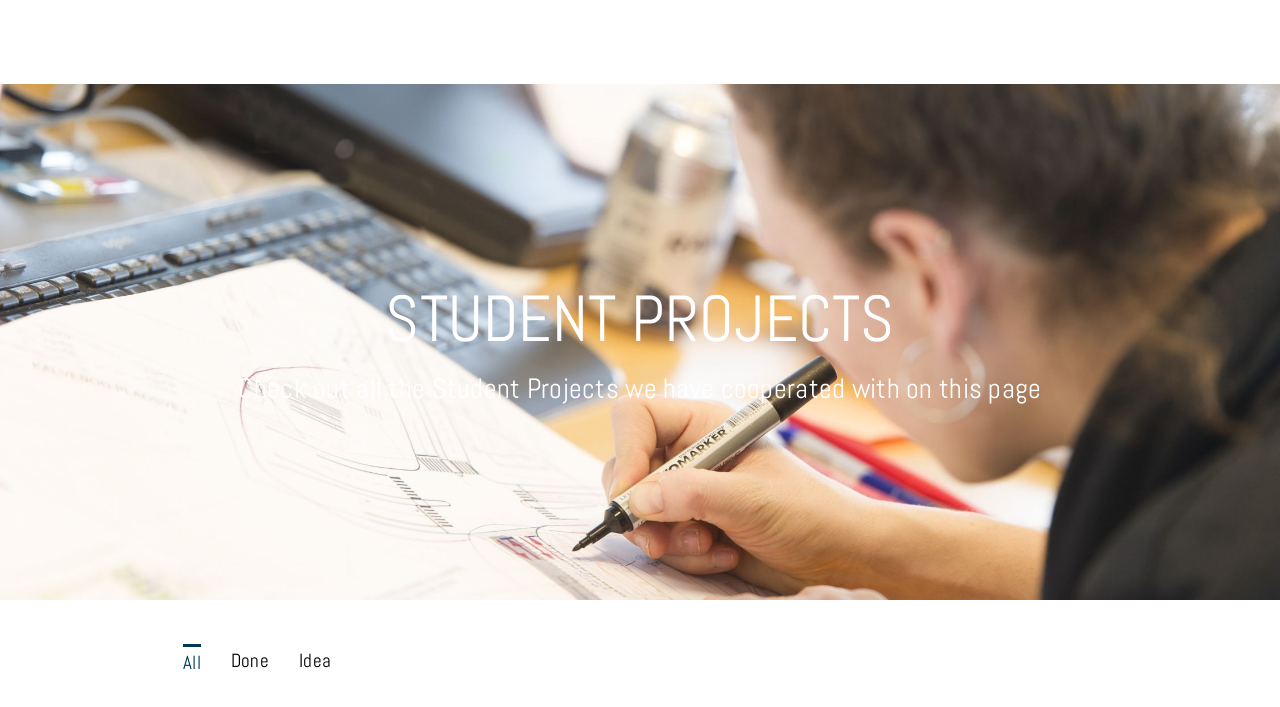

--- FILE ---
content_type: text/html; charset=UTF-8
request_url: https://buildingdesign.arteliagroup.dk/students/student-projects/
body_size: 20865
content:
<!DOCTYPE html>
<html class="avada-html-layout-wide avada-html-header-position-top avada-is-100-percent-template" lang="da-DK" prefix="og: http://ogp.me/ns# fb: http://ogp.me/ns/fb#">
<head>
	<meta http-equiv="X-UA-Compatible" content="IE=edge" />
	<meta http-equiv="Content-Type" content="text/html; charset=utf-8"/>
	<meta name="viewport" content="width=device-width, initial-scale=1" />
	<meta name='robots' content='index, follow, max-image-preview:large, max-snippet:-1, max-video-preview:-1' />

	<!-- This site is optimized with the Yoast SEO plugin v26.7 - https://yoast.com/wordpress/plugins/seo/ -->
	<title>Student Projects - Artelia|Buildingdesign</title>
	<meta name="description" content="Projects made in partnership between students and Artelia|BuildingDesign. If you have a project you would like us to work together on, please contact us." />
	<link rel="canonical" href="https://buildingdesign.arteliagroup.dk/students/student-projects/" />
	<meta property="og:locale" content="da_DK" />
	<meta property="og:type" content="article" />
	<meta property="og:title" content="Student Projects - Artelia|Buildingdesign" />
	<meta property="og:description" content="Projects made in partnership between students and Artelia|BuildingDesign. If you have a project you would like us to work together on, please contact us." />
	<meta property="og:url" content="https://buildingdesign.arteliagroup.dk/students/student-projects/" />
	<meta property="og:site_name" content="Artelia|Buildingdesign" />
	<meta property="article:modified_time" content="2019-01-23T11:47:54+00:00" />
	<meta name="twitter:card" content="summary_large_image" />
	<meta name="twitter:label1" content="Estimeret læsetid" />
	<meta name="twitter:data1" content="2 minutter" />
	<script type="application/ld+json" class="yoast-schema-graph">{"@context":"https://schema.org","@graph":[{"@type":"WebPage","@id":"https://buildingdesign.arteliagroup.dk/students/student-projects/","url":"https://buildingdesign.arteliagroup.dk/students/student-projects/","name":"Student Projects - Artelia|Buildingdesign","isPartOf":{"@id":"https://buildingdesign.arteliagroup.dk/#website"},"datePublished":"2018-12-19T07:59:54+00:00","dateModified":"2019-01-23T11:47:54+00:00","description":"Projects made in partnership between students and Artelia|BuildingDesign. If you have a project you would like us to work together on, please contact us.","breadcrumb":{"@id":"https://buildingdesign.arteliagroup.dk/students/student-projects/#breadcrumb"},"inLanguage":"da-DK","potentialAction":[{"@type":"ReadAction","target":["https://buildingdesign.arteliagroup.dk/students/student-projects/"]}]},{"@type":"BreadcrumbList","@id":"https://buildingdesign.arteliagroup.dk/students/student-projects/#breadcrumb","itemListElement":[{"@type":"ListItem","position":1,"name":"Hjem","item":"https://buildingdesign.arteliagroup.dk/"},{"@type":"ListItem","position":2,"name":"STUDENTS |","item":"https://buildingdesign.arteliagroup.dk/students/"},{"@type":"ListItem","position":3,"name":"Student Projects"}]},{"@type":"WebSite","@id":"https://buildingdesign.arteliagroup.dk/#website","url":"https://buildingdesign.arteliagroup.dk/","name":"Artelia|Buildingdesign","description":"Udvikling af programmer, der kan hjælpe dig med at effektivisere dit arbejde som ingeniør.","potentialAction":[{"@type":"SearchAction","target":{"@type":"EntryPoint","urlTemplate":"https://buildingdesign.arteliagroup.dk/?s={search_term_string}"},"query-input":{"@type":"PropertyValueSpecification","valueRequired":true,"valueName":"search_term_string"}}],"inLanguage":"da-DK"}]}</script>
	<!-- / Yoast SEO plugin. -->


<link rel="alternate" type="application/rss+xml" title="Artelia|Buildingdesign &raquo; Feed" href="https://buildingdesign.arteliagroup.dk/feed/" />
<link rel="alternate" type="application/rss+xml" title="Artelia|Buildingdesign &raquo;-kommentar-feed" href="https://buildingdesign.arteliagroup.dk/comments/feed/" />
								<link rel="icon" href="https://buildingdesign.arteliagroup.dk/wp-content/uploads/2023/03/favicon-04.png" type="image/png" />
		
		
		
				<link rel="alternate" title="oEmbed (JSON)" type="application/json+oembed" href="https://buildingdesign.arteliagroup.dk/wp-json/oembed/1.0/embed?url=https%3A%2F%2Fbuildingdesign.arteliagroup.dk%2Fstudents%2Fstudent-projects%2F" />
<link rel="alternate" title="oEmbed (XML)" type="text/xml+oembed" href="https://buildingdesign.arteliagroup.dk/wp-json/oembed/1.0/embed?url=https%3A%2F%2Fbuildingdesign.arteliagroup.dk%2Fstudents%2Fstudent-projects%2F&#038;format=xml" />
				
		<meta property="og:locale" content="da_DK"/>
		<meta property="og:type" content="article"/>
		<meta property="og:site_name" content="Artelia|Buildingdesign"/>
		<meta property="og:title" content="Student Projects - Artelia|Buildingdesign"/>
				<meta property="og:url" content="https://buildingdesign.arteliagroup.dk/students/student-projects/"/>
													<meta property="article:modified_time" content="2019-01-23T11:47:54+01:00"/>
											<meta property="og:image" content="https://buildingdesign.arteliagroup.dk/wp-content/uploads/2023/03/aBD_logo_white-1-2.png"/>
		<meta property="og:image:width" content="240"/>
		<meta property="og:image:height" content="100"/>
		<meta property="og:image:type" content="image/png"/>
						<!-- This site uses the Google Analytics by ExactMetrics plugin v8.11.1 - Using Analytics tracking - https://www.exactmetrics.com/ -->
		<!-- Note: ExactMetrics is not currently configured on this site. The site owner needs to authenticate with Google Analytics in the ExactMetrics settings panel. -->
					<!-- No tracking code set -->
				<!-- / Google Analytics by ExactMetrics -->
		<style id='wp-img-auto-sizes-contain-inline-css' type='text/css'>
img:is([sizes=auto i],[sizes^="auto," i]){contain-intrinsic-size:3000px 1500px}
/*# sourceURL=wp-img-auto-sizes-contain-inline-css */
</style>
<style id='wp-emoji-styles-inline-css' type='text/css'>

	img.wp-smiley, img.emoji {
		display: inline !important;
		border: none !important;
		box-shadow: none !important;
		height: 1em !important;
		width: 1em !important;
		margin: 0 0.07em !important;
		vertical-align: -0.1em !important;
		background: none !important;
		padding: 0 !important;
	}
/*# sourceURL=wp-emoji-styles-inline-css */
</style>
<style id='wp-block-library-inline-css' type='text/css'>
:root{--wp-block-synced-color:#7a00df;--wp-block-synced-color--rgb:122,0,223;--wp-bound-block-color:var(--wp-block-synced-color);--wp-editor-canvas-background:#ddd;--wp-admin-theme-color:#007cba;--wp-admin-theme-color--rgb:0,124,186;--wp-admin-theme-color-darker-10:#006ba1;--wp-admin-theme-color-darker-10--rgb:0,107,160.5;--wp-admin-theme-color-darker-20:#005a87;--wp-admin-theme-color-darker-20--rgb:0,90,135;--wp-admin-border-width-focus:2px}@media (min-resolution:192dpi){:root{--wp-admin-border-width-focus:1.5px}}.wp-element-button{cursor:pointer}:root .has-very-light-gray-background-color{background-color:#eee}:root .has-very-dark-gray-background-color{background-color:#313131}:root .has-very-light-gray-color{color:#eee}:root .has-very-dark-gray-color{color:#313131}:root .has-vivid-green-cyan-to-vivid-cyan-blue-gradient-background{background:linear-gradient(135deg,#00d084,#0693e3)}:root .has-purple-crush-gradient-background{background:linear-gradient(135deg,#34e2e4,#4721fb 50%,#ab1dfe)}:root .has-hazy-dawn-gradient-background{background:linear-gradient(135deg,#faaca8,#dad0ec)}:root .has-subdued-olive-gradient-background{background:linear-gradient(135deg,#fafae1,#67a671)}:root .has-atomic-cream-gradient-background{background:linear-gradient(135deg,#fdd79a,#004a59)}:root .has-nightshade-gradient-background{background:linear-gradient(135deg,#330968,#31cdcf)}:root .has-midnight-gradient-background{background:linear-gradient(135deg,#020381,#2874fc)}:root{--wp--preset--font-size--normal:16px;--wp--preset--font-size--huge:42px}.has-regular-font-size{font-size:1em}.has-larger-font-size{font-size:2.625em}.has-normal-font-size{font-size:var(--wp--preset--font-size--normal)}.has-huge-font-size{font-size:var(--wp--preset--font-size--huge)}.has-text-align-center{text-align:center}.has-text-align-left{text-align:left}.has-text-align-right{text-align:right}.has-fit-text{white-space:nowrap!important}#end-resizable-editor-section{display:none}.aligncenter{clear:both}.items-justified-left{justify-content:flex-start}.items-justified-center{justify-content:center}.items-justified-right{justify-content:flex-end}.items-justified-space-between{justify-content:space-between}.screen-reader-text{border:0;clip-path:inset(50%);height:1px;margin:-1px;overflow:hidden;padding:0;position:absolute;width:1px;word-wrap:normal!important}.screen-reader-text:focus{background-color:#ddd;clip-path:none;color:#444;display:block;font-size:1em;height:auto;left:5px;line-height:normal;padding:15px 23px 14px;text-decoration:none;top:5px;width:auto;z-index:100000}html :where(.has-border-color){border-style:solid}html :where([style*=border-top-color]){border-top-style:solid}html :where([style*=border-right-color]){border-right-style:solid}html :where([style*=border-bottom-color]){border-bottom-style:solid}html :where([style*=border-left-color]){border-left-style:solid}html :where([style*=border-width]){border-style:solid}html :where([style*=border-top-width]){border-top-style:solid}html :where([style*=border-right-width]){border-right-style:solid}html :where([style*=border-bottom-width]){border-bottom-style:solid}html :where([style*=border-left-width]){border-left-style:solid}html :where(img[class*=wp-image-]){height:auto;max-width:100%}:where(figure){margin:0 0 1em}html :where(.is-position-sticky){--wp-admin--admin-bar--position-offset:var(--wp-admin--admin-bar--height,0px)}@media screen and (max-width:600px){html :where(.is-position-sticky){--wp-admin--admin-bar--position-offset:0px}}

/*# sourceURL=wp-block-library-inline-css */
</style><style id='global-styles-inline-css' type='text/css'>
:root{--wp--preset--aspect-ratio--square: 1;--wp--preset--aspect-ratio--4-3: 4/3;--wp--preset--aspect-ratio--3-4: 3/4;--wp--preset--aspect-ratio--3-2: 3/2;--wp--preset--aspect-ratio--2-3: 2/3;--wp--preset--aspect-ratio--16-9: 16/9;--wp--preset--aspect-ratio--9-16: 9/16;--wp--preset--color--black: #000000;--wp--preset--color--cyan-bluish-gray: #abb8c3;--wp--preset--color--white: #ffffff;--wp--preset--color--pale-pink: #f78da7;--wp--preset--color--vivid-red: #cf2e2e;--wp--preset--color--luminous-vivid-orange: #ff6900;--wp--preset--color--luminous-vivid-amber: #fcb900;--wp--preset--color--light-green-cyan: #7bdcb5;--wp--preset--color--vivid-green-cyan: #00d084;--wp--preset--color--pale-cyan-blue: #8ed1fc;--wp--preset--color--vivid-cyan-blue: #0693e3;--wp--preset--color--vivid-purple: #9b51e0;--wp--preset--color--awb-color-1: #ffffff;--wp--preset--color--awb-color-2: #cce1df;--wp--preset--color--awb-color-3: rgba(242,243,245,0);--wp--preset--color--awb-color-4: #1e695f;--wp--preset--color--awb-color-5: #003856;--wp--preset--color--awb-color-6: #434549;--wp--preset--color--awb-color-7: #336078;--wp--preset--color--awb-color-8: #000000;--wp--preset--gradient--vivid-cyan-blue-to-vivid-purple: linear-gradient(135deg,rgb(6,147,227) 0%,rgb(155,81,224) 100%);--wp--preset--gradient--light-green-cyan-to-vivid-green-cyan: linear-gradient(135deg,rgb(122,220,180) 0%,rgb(0,208,130) 100%);--wp--preset--gradient--luminous-vivid-amber-to-luminous-vivid-orange: linear-gradient(135deg,rgb(252,185,0) 0%,rgb(255,105,0) 100%);--wp--preset--gradient--luminous-vivid-orange-to-vivid-red: linear-gradient(135deg,rgb(255,105,0) 0%,rgb(207,46,46) 100%);--wp--preset--gradient--very-light-gray-to-cyan-bluish-gray: linear-gradient(135deg,rgb(238,238,238) 0%,rgb(169,184,195) 100%);--wp--preset--gradient--cool-to-warm-spectrum: linear-gradient(135deg,rgb(74,234,220) 0%,rgb(151,120,209) 20%,rgb(207,42,186) 40%,rgb(238,44,130) 60%,rgb(251,105,98) 80%,rgb(254,248,76) 100%);--wp--preset--gradient--blush-light-purple: linear-gradient(135deg,rgb(255,206,236) 0%,rgb(152,150,240) 100%);--wp--preset--gradient--blush-bordeaux: linear-gradient(135deg,rgb(254,205,165) 0%,rgb(254,45,45) 50%,rgb(107,0,62) 100%);--wp--preset--gradient--luminous-dusk: linear-gradient(135deg,rgb(255,203,112) 0%,rgb(199,81,192) 50%,rgb(65,88,208) 100%);--wp--preset--gradient--pale-ocean: linear-gradient(135deg,rgb(255,245,203) 0%,rgb(182,227,212) 50%,rgb(51,167,181) 100%);--wp--preset--gradient--electric-grass: linear-gradient(135deg,rgb(202,248,128) 0%,rgb(113,206,126) 100%);--wp--preset--gradient--midnight: linear-gradient(135deg,rgb(2,3,129) 0%,rgb(40,116,252) 100%);--wp--preset--font-size--small: 14.25px;--wp--preset--font-size--medium: 20px;--wp--preset--font-size--large: 28.5px;--wp--preset--font-size--x-large: 42px;--wp--preset--font-size--normal: 19px;--wp--preset--font-size--xlarge: 38px;--wp--preset--font-size--huge: 57px;--wp--preset--spacing--20: 0.44rem;--wp--preset--spacing--30: 0.67rem;--wp--preset--spacing--40: 1rem;--wp--preset--spacing--50: 1.5rem;--wp--preset--spacing--60: 2.25rem;--wp--preset--spacing--70: 3.38rem;--wp--preset--spacing--80: 5.06rem;--wp--preset--shadow--natural: 6px 6px 9px rgba(0, 0, 0, 0.2);--wp--preset--shadow--deep: 12px 12px 50px rgba(0, 0, 0, 0.4);--wp--preset--shadow--sharp: 6px 6px 0px rgba(0, 0, 0, 0.2);--wp--preset--shadow--outlined: 6px 6px 0px -3px rgb(255, 255, 255), 6px 6px rgb(0, 0, 0);--wp--preset--shadow--crisp: 6px 6px 0px rgb(0, 0, 0);}:where(.is-layout-flex){gap: 0.5em;}:where(.is-layout-grid){gap: 0.5em;}body .is-layout-flex{display: flex;}.is-layout-flex{flex-wrap: wrap;align-items: center;}.is-layout-flex > :is(*, div){margin: 0;}body .is-layout-grid{display: grid;}.is-layout-grid > :is(*, div){margin: 0;}:where(.wp-block-columns.is-layout-flex){gap: 2em;}:where(.wp-block-columns.is-layout-grid){gap: 2em;}:where(.wp-block-post-template.is-layout-flex){gap: 1.25em;}:where(.wp-block-post-template.is-layout-grid){gap: 1.25em;}.has-black-color{color: var(--wp--preset--color--black) !important;}.has-cyan-bluish-gray-color{color: var(--wp--preset--color--cyan-bluish-gray) !important;}.has-white-color{color: var(--wp--preset--color--white) !important;}.has-pale-pink-color{color: var(--wp--preset--color--pale-pink) !important;}.has-vivid-red-color{color: var(--wp--preset--color--vivid-red) !important;}.has-luminous-vivid-orange-color{color: var(--wp--preset--color--luminous-vivid-orange) !important;}.has-luminous-vivid-amber-color{color: var(--wp--preset--color--luminous-vivid-amber) !important;}.has-light-green-cyan-color{color: var(--wp--preset--color--light-green-cyan) !important;}.has-vivid-green-cyan-color{color: var(--wp--preset--color--vivid-green-cyan) !important;}.has-pale-cyan-blue-color{color: var(--wp--preset--color--pale-cyan-blue) !important;}.has-vivid-cyan-blue-color{color: var(--wp--preset--color--vivid-cyan-blue) !important;}.has-vivid-purple-color{color: var(--wp--preset--color--vivid-purple) !important;}.has-black-background-color{background-color: var(--wp--preset--color--black) !important;}.has-cyan-bluish-gray-background-color{background-color: var(--wp--preset--color--cyan-bluish-gray) !important;}.has-white-background-color{background-color: var(--wp--preset--color--white) !important;}.has-pale-pink-background-color{background-color: var(--wp--preset--color--pale-pink) !important;}.has-vivid-red-background-color{background-color: var(--wp--preset--color--vivid-red) !important;}.has-luminous-vivid-orange-background-color{background-color: var(--wp--preset--color--luminous-vivid-orange) !important;}.has-luminous-vivid-amber-background-color{background-color: var(--wp--preset--color--luminous-vivid-amber) !important;}.has-light-green-cyan-background-color{background-color: var(--wp--preset--color--light-green-cyan) !important;}.has-vivid-green-cyan-background-color{background-color: var(--wp--preset--color--vivid-green-cyan) !important;}.has-pale-cyan-blue-background-color{background-color: var(--wp--preset--color--pale-cyan-blue) !important;}.has-vivid-cyan-blue-background-color{background-color: var(--wp--preset--color--vivid-cyan-blue) !important;}.has-vivid-purple-background-color{background-color: var(--wp--preset--color--vivid-purple) !important;}.has-black-border-color{border-color: var(--wp--preset--color--black) !important;}.has-cyan-bluish-gray-border-color{border-color: var(--wp--preset--color--cyan-bluish-gray) !important;}.has-white-border-color{border-color: var(--wp--preset--color--white) !important;}.has-pale-pink-border-color{border-color: var(--wp--preset--color--pale-pink) !important;}.has-vivid-red-border-color{border-color: var(--wp--preset--color--vivid-red) !important;}.has-luminous-vivid-orange-border-color{border-color: var(--wp--preset--color--luminous-vivid-orange) !important;}.has-luminous-vivid-amber-border-color{border-color: var(--wp--preset--color--luminous-vivid-amber) !important;}.has-light-green-cyan-border-color{border-color: var(--wp--preset--color--light-green-cyan) !important;}.has-vivid-green-cyan-border-color{border-color: var(--wp--preset--color--vivid-green-cyan) !important;}.has-pale-cyan-blue-border-color{border-color: var(--wp--preset--color--pale-cyan-blue) !important;}.has-vivid-cyan-blue-border-color{border-color: var(--wp--preset--color--vivid-cyan-blue) !important;}.has-vivid-purple-border-color{border-color: var(--wp--preset--color--vivid-purple) !important;}.has-vivid-cyan-blue-to-vivid-purple-gradient-background{background: var(--wp--preset--gradient--vivid-cyan-blue-to-vivid-purple) !important;}.has-light-green-cyan-to-vivid-green-cyan-gradient-background{background: var(--wp--preset--gradient--light-green-cyan-to-vivid-green-cyan) !important;}.has-luminous-vivid-amber-to-luminous-vivid-orange-gradient-background{background: var(--wp--preset--gradient--luminous-vivid-amber-to-luminous-vivid-orange) !important;}.has-luminous-vivid-orange-to-vivid-red-gradient-background{background: var(--wp--preset--gradient--luminous-vivid-orange-to-vivid-red) !important;}.has-very-light-gray-to-cyan-bluish-gray-gradient-background{background: var(--wp--preset--gradient--very-light-gray-to-cyan-bluish-gray) !important;}.has-cool-to-warm-spectrum-gradient-background{background: var(--wp--preset--gradient--cool-to-warm-spectrum) !important;}.has-blush-light-purple-gradient-background{background: var(--wp--preset--gradient--blush-light-purple) !important;}.has-blush-bordeaux-gradient-background{background: var(--wp--preset--gradient--blush-bordeaux) !important;}.has-luminous-dusk-gradient-background{background: var(--wp--preset--gradient--luminous-dusk) !important;}.has-pale-ocean-gradient-background{background: var(--wp--preset--gradient--pale-ocean) !important;}.has-electric-grass-gradient-background{background: var(--wp--preset--gradient--electric-grass) !important;}.has-midnight-gradient-background{background: var(--wp--preset--gradient--midnight) !important;}.has-small-font-size{font-size: var(--wp--preset--font-size--small) !important;}.has-medium-font-size{font-size: var(--wp--preset--font-size--medium) !important;}.has-large-font-size{font-size: var(--wp--preset--font-size--large) !important;}.has-x-large-font-size{font-size: var(--wp--preset--font-size--x-large) !important;}
/*# sourceURL=global-styles-inline-css */
</style>

<style id='classic-theme-styles-inline-css' type='text/css'>
/*! This file is auto-generated */
.wp-block-button__link{color:#fff;background-color:#32373c;border-radius:9999px;box-shadow:none;text-decoration:none;padding:calc(.667em + 2px) calc(1.333em + 2px);font-size:1.125em}.wp-block-file__button{background:#32373c;color:#fff;text-decoration:none}
/*# sourceURL=/wp-includes/css/classic-themes.min.css */
</style>
<link rel='stylesheet' id='fusion-dynamic-css-css' href='https://buildingdesign.arteliagroup.dk/wp-content/uploads/fusion-styles/c4eca2f7ddd0ff4ac64b6158e4f06e5d.min.css?ver=3.14.2' type='text/css' media='all' />
<script type="text/javascript" src="https://buildingdesign.arteliagroup.dk/wp-includes/js/jquery/jquery.min.js?ver=3.7.1" id="jquery-core-js"></script>
<script type="text/javascript" src="https://buildingdesign.arteliagroup.dk/wp-includes/js/jquery/jquery-migrate.min.js?ver=3.4.1" id="jquery-migrate-js"></script>
<script type="text/javascript" src="https://buildingdesign.arteliagroup.dk/wp-content/plugins/wpo365-login/apps/dist/pintra-redirect.js?ver=40.2" id="pintraredirectjs-js" async></script>
<link rel="https://api.w.org/" href="https://buildingdesign.arteliagroup.dk/wp-json/" /><link rel="alternate" title="JSON" type="application/json" href="https://buildingdesign.arteliagroup.dk/wp-json/wp/v2/pages/3527" /><link rel="EditURI" type="application/rsd+xml" title="RSD" href="https://buildingdesign.arteliagroup.dk/xmlrpc.php?rsd" />
<meta name="generator" content="WordPress 6.9" />
<link rel='shortlink' href='https://buildingdesign.arteliagroup.dk/?p=3527' />
<link rel="preload" href="https://buildingdesign.arteliagroup.dk/wp-content/themes/Avada/includes/lib/assets/fonts/icomoon/awb-icons.woff" as="font" type="font/woff" crossorigin><link rel="preload" href="//buildingdesign.arteliagroup.dk/wp-content/themes/Avada/includes/lib/assets/fonts/fontawesome/webfonts/fa-brands-400.woff2" as="font" type="font/woff2" crossorigin><link rel="preload" href="//buildingdesign.arteliagroup.dk/wp-content/themes/Avada/includes/lib/assets/fonts/fontawesome/webfonts/fa-regular-400.woff2" as="font" type="font/woff2" crossorigin><link rel="preload" href="//buildingdesign.arteliagroup.dk/wp-content/themes/Avada/includes/lib/assets/fonts/fontawesome/webfonts/fa-solid-900.woff2" as="font" type="font/woff2" crossorigin><style type="text/css" id="css-fb-visibility">@media screen and (max-width: 640px){.fusion-no-small-visibility{display:none !important;}body .sm-text-align-center{text-align:center !important;}body .sm-text-align-left{text-align:left !important;}body .sm-text-align-right{text-align:right !important;}body .sm-text-align-justify{text-align:justify !important;}body .sm-flex-align-center{justify-content:center !important;}body .sm-flex-align-flex-start{justify-content:flex-start !important;}body .sm-flex-align-flex-end{justify-content:flex-end !important;}body .sm-mx-auto{margin-left:auto !important;margin-right:auto !important;}body .sm-ml-auto{margin-left:auto !important;}body .sm-mr-auto{margin-right:auto !important;}body .fusion-absolute-position-small{position:absolute;width:100%;}.awb-sticky.awb-sticky-small{ position: sticky; top: var(--awb-sticky-offset,0); }}@media screen and (min-width: 641px) and (max-width: 1024px){.fusion-no-medium-visibility{display:none !important;}body .md-text-align-center{text-align:center !important;}body .md-text-align-left{text-align:left !important;}body .md-text-align-right{text-align:right !important;}body .md-text-align-justify{text-align:justify !important;}body .md-flex-align-center{justify-content:center !important;}body .md-flex-align-flex-start{justify-content:flex-start !important;}body .md-flex-align-flex-end{justify-content:flex-end !important;}body .md-mx-auto{margin-left:auto !important;margin-right:auto !important;}body .md-ml-auto{margin-left:auto !important;}body .md-mr-auto{margin-right:auto !important;}body .fusion-absolute-position-medium{position:absolute;width:100%;}.awb-sticky.awb-sticky-medium{ position: sticky; top: var(--awb-sticky-offset,0); }}@media screen and (min-width: 1025px){.fusion-no-large-visibility{display:none !important;}body .lg-text-align-center{text-align:center !important;}body .lg-text-align-left{text-align:left !important;}body .lg-text-align-right{text-align:right !important;}body .lg-text-align-justify{text-align:justify !important;}body .lg-flex-align-center{justify-content:center !important;}body .lg-flex-align-flex-start{justify-content:flex-start !important;}body .lg-flex-align-flex-end{justify-content:flex-end !important;}body .lg-mx-auto{margin-left:auto !important;margin-right:auto !important;}body .lg-ml-auto{margin-left:auto !important;}body .lg-mr-auto{margin-right:auto !important;}body .fusion-absolute-position-large{position:absolute;width:100%;}.awb-sticky.awb-sticky-large{ position: sticky; top: var(--awb-sticky-offset,0); }}</style><meta name="generator" content="Powered by Slider Revolution 6.5.2 - responsive, Mobile-Friendly Slider Plugin for WordPress with comfortable drag and drop interface." />
<script type="text/javascript">function setREVStartSize(e){
			//window.requestAnimationFrame(function() {				 
				window.RSIW = window.RSIW===undefined ? window.innerWidth : window.RSIW;	
				window.RSIH = window.RSIH===undefined ? window.innerHeight : window.RSIH;	
				try {								
					var pw = document.getElementById(e.c).parentNode.offsetWidth,
						newh;
					pw = pw===0 || isNaN(pw) ? window.RSIW : pw;
					e.tabw = e.tabw===undefined ? 0 : parseInt(e.tabw);
					e.thumbw = e.thumbw===undefined ? 0 : parseInt(e.thumbw);
					e.tabh = e.tabh===undefined ? 0 : parseInt(e.tabh);
					e.thumbh = e.thumbh===undefined ? 0 : parseInt(e.thumbh);
					e.tabhide = e.tabhide===undefined ? 0 : parseInt(e.tabhide);
					e.thumbhide = e.thumbhide===undefined ? 0 : parseInt(e.thumbhide);
					e.mh = e.mh===undefined || e.mh=="" || e.mh==="auto" ? 0 : parseInt(e.mh,0);		
					if(e.layout==="fullscreen" || e.l==="fullscreen") 						
						newh = Math.max(e.mh,window.RSIH);					
					else{					
						e.gw = Array.isArray(e.gw) ? e.gw : [e.gw];
						for (var i in e.rl) if (e.gw[i]===undefined || e.gw[i]===0) e.gw[i] = e.gw[i-1];					
						e.gh = e.el===undefined || e.el==="" || (Array.isArray(e.el) && e.el.length==0)? e.gh : e.el;
						e.gh = Array.isArray(e.gh) ? e.gh : [e.gh];
						for (var i in e.rl) if (e.gh[i]===undefined || e.gh[i]===0) e.gh[i] = e.gh[i-1];
											
						var nl = new Array(e.rl.length),
							ix = 0,						
							sl;					
						e.tabw = e.tabhide>=pw ? 0 : e.tabw;
						e.thumbw = e.thumbhide>=pw ? 0 : e.thumbw;
						e.tabh = e.tabhide>=pw ? 0 : e.tabh;
						e.thumbh = e.thumbhide>=pw ? 0 : e.thumbh;					
						for (var i in e.rl) nl[i] = e.rl[i]<window.RSIW ? 0 : e.rl[i];
						sl = nl[0];									
						for (var i in nl) if (sl>nl[i] && nl[i]>0) { sl = nl[i]; ix=i;}															
						var m = pw>(e.gw[ix]+e.tabw+e.thumbw) ? 1 : (pw-(e.tabw+e.thumbw)) / (e.gw[ix]);					
						newh =  (e.gh[ix] * m) + (e.tabh + e.thumbh);
					}				
					if(window.rs_init_css===undefined) window.rs_init_css = document.head.appendChild(document.createElement("style"));					
					document.getElementById(e.c).height = newh+"px";
					window.rs_init_css.innerHTML += "#"+e.c+"_wrapper { height: "+newh+"px }";				
				} catch(e){
					console.log("Failure at Presize of Slider:" + e)
				}					   
			//});
		  };</script>
		<style type="text/css" id="wp-custom-css">
			@media only screen and (max-width: 700px) {
    #intro {
        display: none;
    }
}
#intro
{
	text-align:left;
	margin-left:-30%;
	margin-bottom:40%;
}

#ft
{
	text-align:left;
	font-size:16px;
}
.widget-title
{
	text-align:left;
	padding-left:12%;	
}
.contact-info-container
{
	text-align:left;
	font-size:15px;
	margin-left:12%;
	margin-right:10%;
}
#contact_info-widget-3
{
	margin-top:120px;
	padding-left:20%;
}
#social_links-widget-3
{
	margin-top:120px;
	margin-bottom:10px;
}
.fusion-social-networks-wrapper
{
	padding-left:4%;
}
#media_image-5
{
	max-width:80px;
	margin-right:0px;
	margin-left:13%;
	}

#media_image-2
{
	text-align:left;
	max-width:400px;
}
.fusion-social-networks
{
	text-align:left;
	padding-left:45px;
}

#fknap1
{
	font-size:28px;
	border-radius:5px;
	padding-top:10%;
 padding-bottom:10%;
}
#fknap2
{
	font-size:28px;
	border-radius:5px;
	padding-top:10%;
 padding-bottom:10%;
}
#TSAknap
{
	border-radius:5px;
}
#pknap
{
	border-radius:5px;
}
#Tknap
{
	border-radius:5px;
}
#aknap
{
	border-radius:5px;
}


.summary-container
{
 	margin-top:10%;
	margin-left:4%;
	max-width:250px;
	float:left;

}
.woocommerce .button
{
font-family:abel;
	background-color:#1e695f;
	color:#ffffff;
	border-radius:5px;
	padding:5px;
}

.avada-single-product-gallery-wrapper {
	margin-left:25%;
	margin-top:5%;
}
#stknap
{
	border-radius:5px;
}


#tab-title-description
{
 visibility:hidden;
 margin-left:0px;
}
#tab-description
{
	margin-left:0px;
}

.related.products
{
	padding-left:10%;
}


element.style
{
	border-top:0px;
	border-bottom:0px;
}

#breadcrumbs
{
	padding-left:15%;
	padding-top:10px;
	padding-bottom:10px;
	margin:0px;
	background-color:inherit;
	font-size:16px;	
}
.home #breadcrumbs
{
	display:none;
}
.blog-post #breadcrumbs
{
	display:none;
}

.entry-title
{
	display:none;
}

.attachment-full.size-full.wp-post-image
{
	margin:0px;
	border-width:0px;
	padding:0px;
	width:100%;
}

.img-responsive.wp-image-2360
{
	width:2000px;
	padding-right:0px;
	margin-right:0px;
}

.products.clearfix.products-3
{
	display:none;
}
.catalog-ordering.fusion-clearfix
{
	display:none;
}		</style>
				<script type="text/javascript">
			var doc = document.documentElement;
			doc.setAttribute( 'data-useragent', navigator.userAgent );
		</script>
		
	<link rel='stylesheet' id='rs-plugin-settings-css' href='https://buildingdesign.arteliagroup.dk/wp-content/plugins/revslider/public/assets/css/rs6.css?ver=6.5.2' type='text/css' media='all' />
<style id='rs-plugin-settings-inline-css' type='text/css'>
#rs-demo-id {}
/*# sourceURL=rs-plugin-settings-inline-css */
</style>
</head>

<body class="wp-singular page-template page-template-100-width page-template-100-width-php page page-id-3527 page-child parent-pageid-2055 wp-theme-Avada fusion-image-hovers fusion-pagination-sizing fusion-button_type-flat fusion-button_span-no fusion-button_gradient-linear avada-image-rollover-circle-yes avada-image-rollover-yes avada-image-rollover-direction-left fusion-body ltr fusion-sticky-header no-tablet-sticky-header no-mobile-sticky-header no-mobile-slidingbar no-mobile-totop avada-has-rev-slider-styles fusion-disable-outline fusion-sub-menu-fade mobile-logo-pos-left layout-wide-mode avada-has-boxed-modal-shadow- layout-scroll-offset-full avada-has-zero-margin-offset-top fusion-top-header menu-text-align-center mobile-menu-design-classic fusion-show-pagination-text fusion-header-layout-v1 avada-responsive avada-footer-fx-none avada-menu-highlight-style-bar fusion-search-form-clean fusion-main-menu-search-overlay fusion-avatar-circle avada-dropdown-styles avada-blog-layout-large avada-blog-archive-layout-large avada-header-shadow-no avada-menu-icon-position-left avada-has-mainmenu-dropdown-divider avada-has-mobile-menu-search avada-has-100-footer avada-has-breadcrumb-mobile-hidden avada-has-titlebar-hide avada-header-border-color-full-transparent avada-has-transparent-grid-sep-color avada-has-pagination-width_height avada-flyout-menu-direction-fade avada-ec-views-v1" data-awb-post-id="3527">
		<a class="skip-link screen-reader-text" href="#content">Skip to content</a>

	<div id="boxed-wrapper">
		
		<div id="wrapper" class="fusion-wrapper">
			<div id="home" style="position:relative;top:-1px;"></div>
							
					
			<header class="fusion-header-wrapper">
				<div class="fusion-header-v1 fusion-logo-alignment fusion-logo-left fusion-sticky-menu-1 fusion-sticky-logo-1 fusion-mobile-logo-  fusion-mobile-menu-design-classic">
					<div class="fusion-header-sticky-height"></div>
<div class="fusion-header">
	<div class="fusion-row">
					<div class="fusion-logo" data-margin-top="20px" data-margin-bottom="0" data-margin-left="0" data-margin-right="0">
			<a class="fusion-logo-link"  href="https://buildingdesign.arteliagroup.dk/" >

						<!-- standard logo -->
			<img src="https://buildingdesign.arteliagroup.dk/wp-content/uploads/2023/03/aBD_logo_white-1-2.png" srcset="https://buildingdesign.arteliagroup.dk/wp-content/uploads/2023/03/aBD_logo_white-1-2.png 1x, https://buildingdesign.arteliagroup.dk/wp-content/uploads/2023/03/aBD_logo_white-1-2.png 2x" width="120" height="50" style="max-height:50px;height:auto;" alt="Artelia|Buildingdesign Logo" data-retina_logo_url="https://buildingdesign.arteliagroup.dk/wp-content/uploads/2023/03/aBD_logo_white-1-2.png" class="fusion-standard-logo" />

			
											<!-- sticky header logo -->
				<img src="https://buildingdesign.arteliagroup.dk/wp-content/uploads/2023/03/ADB_log_color-1.png" srcset="https://buildingdesign.arteliagroup.dk/wp-content/uploads/2023/03/ADB_log_color-1.png 1x, https://buildingdesign.arteliagroup.dk/wp-content/uploads/2023/03/ADB_log_color-1.png 2x" width="240" height="101" style="max-height:101px;height:auto;" alt="Artelia|Buildingdesign Logo" data-retina_logo_url="https://buildingdesign.arteliagroup.dk/wp-content/uploads/2023/03/ADB_log_color-1.png" class="fusion-sticky-logo" />
					</a>
		</div>		<nav class="fusion-main-menu" aria-label="Main Menu"><div class="fusion-overlay-search">		<form role="search" class="searchform fusion-search-form  fusion-search-form-clean" method="get" action="https://buildingdesign.arteliagroup.dk/">
			<div class="fusion-search-form-content">

				
				<div class="fusion-search-field search-field">
					<label><span class="screen-reader-text">Søg efter:</span>
													<input type="search" value="" name="s" class="s" placeholder="Søg..." required aria-required="true" aria-label="Søg..."/>
											</label>
				</div>
				<div class="fusion-search-button search-button">
					<input type="submit" class="fusion-search-submit searchsubmit" aria-label="Søg" value="&#xf002;" />
									</div>

				
			</div>


			
		</form>
		<div class="fusion-search-spacer"></div><a href="#" role="button" aria-label="Close Search" class="fusion-close-search"></a></div><ul id="menu-creative-main-menu" class="fusion-menu"><li  id="menu-item-980"  class="menu-item menu-item-type-post_type menu-item-object-page menu-item-980"  data-item-id="980"><a  href="https://buildingdesign.arteliagroup.dk/services-bygningsdesign/" class="fusion-bar-highlight"><span class="menu-text">SERVICES |</span></a></li><li  id="menu-item-979"  class="menu-item menu-item-type-post_type menu-item-object-page menu-item-has-children menu-item-979 fusion-dropdown-menu"  data-item-id="979"><a  href="https://buildingdesign.arteliagroup.dk/tools/" class="fusion-bar-highlight"><span class="menu-text">TOOLS |</span></a><ul class="sub-menu"><li  id="menu-item-2694"  class="menu-item menu-item-type-post_type menu-item-object-page menu-item-2694 fusion-dropdown-submenu" ><a  href="https://buildingdesign.arteliagroup.dk/tools/bim/" class="fusion-bar-highlight"><span>BIM-EBI TOOLS</span></a></li><li  id="menu-item-2695"  class="menu-item menu-item-type-post_type menu-item-object-page menu-item-2695 fusion-dropdown-submenu" ><a  href="https://buildingdesign.arteliagroup.dk/tools/mibs-produkter/" class="fusion-bar-highlight"><span>MIBS</span></a></li></ul></li><li  id="menu-item-3263"  class="menu-item menu-item-type-post_type menu-item-object-page menu-item-has-children menu-item-3263 fusion-dropdown-menu"  data-item-id="3263"><a  href="https://buildingdesign.arteliagroup.dk/research-development/" class="fusion-bar-highlight"><span class="menu-text">R&#038;D |</span></a><ul class="sub-menu"><li  id="menu-item-2696"  class="menu-item menu-item-type-post_type menu-item-object-page menu-item-2696 fusion-dropdown-submenu" ><a  href="https://buildingdesign.arteliagroup.dk/research-development/udviklingsprojekter/" class="fusion-bar-highlight"><span>UDVIKLINGSPROJEKTER</span></a></li><li  id="menu-item-2697"  class="menu-item menu-item-type-post_type menu-item-object-page menu-item-2697 fusion-dropdown-submenu" ><a  href="https://buildingdesign.arteliagroup.dk/research-development/publikationer/" class="fusion-bar-highlight"><span>PUBLIKATIONER</span></a></li></ul></li><li  id="menu-item-981"  class="menu-item menu-item-type-post_type menu-item-object-page menu-item-981"  data-item-id="981"><a  href="https://buildingdesign.arteliagroup.dk/cases/" class="fusion-bar-highlight"><span class="menu-text">CASES |</span></a></li><li  id="menu-item-6388"  class="menu-item menu-item-type-post_type menu-item-object-page menu-item-6388"  data-item-id="6388"><a  href="https://buildingdesign.arteliagroup.dk/dataexplorer/" class="fusion-bar-highlight"><span class="menu-text">DATAEXPLORER |</span></a></li><li  id="menu-item-6389"  class="menu-item menu-item-type-post_type menu-item-object-page current-page-ancestor menu-item-6389"  data-item-id="6389"><a  href="https://buildingdesign.arteliagroup.dk/students/" class="fusion-bar-highlight"><span class="menu-text">STUDENTS |</span></a></li><li  id="menu-item-2427"  class="menu-item menu-item-type-post_type menu-item-object-page menu-item-2427"  data-item-id="2427"><a  href="https://buildingdesign.arteliagroup.dk/blog/" class="fusion-bar-highlight"><span class="menu-text">BLOG |</span></a></li><li  id="menu-item-1553"  class="menu-item menu-item-type-post_type menu-item-object-page menu-item-1553"  data-item-id="1553"><a  href="https://buildingdesign.arteliagroup.dk/om-os-moe-buildingdesign/" class="fusion-bar-highlight"><span class="menu-text">OM OS |</span></a></li></ul></nav><nav class="fusion-main-menu fusion-sticky-menu" aria-label="Main Menu Sticky"><div class="fusion-overlay-search">		<form role="search" class="searchform fusion-search-form  fusion-search-form-clean" method="get" action="https://buildingdesign.arteliagroup.dk/">
			<div class="fusion-search-form-content">

				
				<div class="fusion-search-field search-field">
					<label><span class="screen-reader-text">Søg efter:</span>
													<input type="search" value="" name="s" class="s" placeholder="Søg..." required aria-required="true" aria-label="Søg..."/>
											</label>
				</div>
				<div class="fusion-search-button search-button">
					<input type="submit" class="fusion-search-submit searchsubmit" aria-label="Søg" value="&#xf002;" />
									</div>

				
			</div>


			
		</form>
		<div class="fusion-search-spacer"></div><a href="#" role="button" aria-label="Close Search" class="fusion-close-search"></a></div><ul id="menu-creative-main-menu-1" class="fusion-menu"><li   class="menu-item menu-item-type-post_type menu-item-object-page menu-item-980"  data-item-id="980"><a  href="https://buildingdesign.arteliagroup.dk/services-bygningsdesign/" class="fusion-bar-highlight"><span class="menu-text">SERVICES |</span></a></li><li   class="menu-item menu-item-type-post_type menu-item-object-page menu-item-has-children menu-item-979 fusion-dropdown-menu"  data-item-id="979"><a  href="https://buildingdesign.arteliagroup.dk/tools/" class="fusion-bar-highlight"><span class="menu-text">TOOLS |</span></a><ul class="sub-menu"><li   class="menu-item menu-item-type-post_type menu-item-object-page menu-item-2694 fusion-dropdown-submenu" ><a  href="https://buildingdesign.arteliagroup.dk/tools/bim/" class="fusion-bar-highlight"><span>BIM-EBI TOOLS</span></a></li><li   class="menu-item menu-item-type-post_type menu-item-object-page menu-item-2695 fusion-dropdown-submenu" ><a  href="https://buildingdesign.arteliagroup.dk/tools/mibs-produkter/" class="fusion-bar-highlight"><span>MIBS</span></a></li></ul></li><li   class="menu-item menu-item-type-post_type menu-item-object-page menu-item-has-children menu-item-3263 fusion-dropdown-menu"  data-item-id="3263"><a  href="https://buildingdesign.arteliagroup.dk/research-development/" class="fusion-bar-highlight"><span class="menu-text">R&#038;D |</span></a><ul class="sub-menu"><li   class="menu-item menu-item-type-post_type menu-item-object-page menu-item-2696 fusion-dropdown-submenu" ><a  href="https://buildingdesign.arteliagroup.dk/research-development/udviklingsprojekter/" class="fusion-bar-highlight"><span>UDVIKLINGSPROJEKTER</span></a></li><li   class="menu-item menu-item-type-post_type menu-item-object-page menu-item-2697 fusion-dropdown-submenu" ><a  href="https://buildingdesign.arteliagroup.dk/research-development/publikationer/" class="fusion-bar-highlight"><span>PUBLIKATIONER</span></a></li></ul></li><li   class="menu-item menu-item-type-post_type menu-item-object-page menu-item-981"  data-item-id="981"><a  href="https://buildingdesign.arteliagroup.dk/cases/" class="fusion-bar-highlight"><span class="menu-text">CASES |</span></a></li><li   class="menu-item menu-item-type-post_type menu-item-object-page menu-item-6388"  data-item-id="6388"><a  href="https://buildingdesign.arteliagroup.dk/dataexplorer/" class="fusion-bar-highlight"><span class="menu-text">DATAEXPLORER |</span></a></li><li   class="menu-item menu-item-type-post_type menu-item-object-page current-page-ancestor menu-item-6389"  data-item-id="6389"><a  href="https://buildingdesign.arteliagroup.dk/students/" class="fusion-bar-highlight"><span class="menu-text">STUDENTS |</span></a></li><li   class="menu-item menu-item-type-post_type menu-item-object-page menu-item-2427"  data-item-id="2427"><a  href="https://buildingdesign.arteliagroup.dk/blog/" class="fusion-bar-highlight"><span class="menu-text">BLOG |</span></a></li><li   class="menu-item menu-item-type-post_type menu-item-object-page menu-item-1553"  data-item-id="1553"><a  href="https://buildingdesign.arteliagroup.dk/om-os-moe-buildingdesign/" class="fusion-bar-highlight"><span class="menu-text">OM OS |</span></a></li></ul></nav><div class="fusion-mobile-navigation"><ul id="menu-creative-main-menu-2" class="fusion-mobile-menu"><li   class="menu-item menu-item-type-post_type menu-item-object-page menu-item-980"  data-item-id="980"><a  href="https://buildingdesign.arteliagroup.dk/services-bygningsdesign/" class="fusion-bar-highlight"><span class="menu-text">SERVICES |</span></a></li><li   class="menu-item menu-item-type-post_type menu-item-object-page menu-item-has-children menu-item-979 fusion-dropdown-menu"  data-item-id="979"><a  href="https://buildingdesign.arteliagroup.dk/tools/" class="fusion-bar-highlight"><span class="menu-text">TOOLS |</span></a><ul class="sub-menu"><li   class="menu-item menu-item-type-post_type menu-item-object-page menu-item-2694 fusion-dropdown-submenu" ><a  href="https://buildingdesign.arteliagroup.dk/tools/bim/" class="fusion-bar-highlight"><span>BIM-EBI TOOLS</span></a></li><li   class="menu-item menu-item-type-post_type menu-item-object-page menu-item-2695 fusion-dropdown-submenu" ><a  href="https://buildingdesign.arteliagroup.dk/tools/mibs-produkter/" class="fusion-bar-highlight"><span>MIBS</span></a></li></ul></li><li   class="menu-item menu-item-type-post_type menu-item-object-page menu-item-has-children menu-item-3263 fusion-dropdown-menu"  data-item-id="3263"><a  href="https://buildingdesign.arteliagroup.dk/research-development/" class="fusion-bar-highlight"><span class="menu-text">R&#038;D |</span></a><ul class="sub-menu"><li   class="menu-item menu-item-type-post_type menu-item-object-page menu-item-2696 fusion-dropdown-submenu" ><a  href="https://buildingdesign.arteliagroup.dk/research-development/udviklingsprojekter/" class="fusion-bar-highlight"><span>UDVIKLINGSPROJEKTER</span></a></li><li   class="menu-item menu-item-type-post_type menu-item-object-page menu-item-2697 fusion-dropdown-submenu" ><a  href="https://buildingdesign.arteliagroup.dk/research-development/publikationer/" class="fusion-bar-highlight"><span>PUBLIKATIONER</span></a></li></ul></li><li   class="menu-item menu-item-type-post_type menu-item-object-page menu-item-981"  data-item-id="981"><a  href="https://buildingdesign.arteliagroup.dk/cases/" class="fusion-bar-highlight"><span class="menu-text">CASES |</span></a></li><li   class="menu-item menu-item-type-post_type menu-item-object-page menu-item-6388"  data-item-id="6388"><a  href="https://buildingdesign.arteliagroup.dk/dataexplorer/" class="fusion-bar-highlight"><span class="menu-text">DATAEXPLORER |</span></a></li><li   class="menu-item menu-item-type-post_type menu-item-object-page current-page-ancestor menu-item-6389"  data-item-id="6389"><a  href="https://buildingdesign.arteliagroup.dk/students/" class="fusion-bar-highlight"><span class="menu-text">STUDENTS |</span></a></li><li   class="menu-item menu-item-type-post_type menu-item-object-page menu-item-2427"  data-item-id="2427"><a  href="https://buildingdesign.arteliagroup.dk/blog/" class="fusion-bar-highlight"><span class="menu-text">BLOG |</span></a></li><li   class="menu-item menu-item-type-post_type menu-item-object-page menu-item-1553"  data-item-id="1553"><a  href="https://buildingdesign.arteliagroup.dk/om-os-moe-buildingdesign/" class="fusion-bar-highlight"><span class="menu-text">OM OS |</span></a></li></ul></div>
<nav class="fusion-mobile-nav-holder fusion-mobile-menu-text-align-left" aria-label="Main Menu Mobile"></nav>

	<nav class="fusion-mobile-nav-holder fusion-mobile-menu-text-align-left fusion-mobile-sticky-nav-holder" aria-label="Main Menu Mobile Sticky"></nav>
		
<div class="fusion-clearfix"></div>
<div class="fusion-mobile-menu-search">
			<form role="search" class="searchform fusion-search-form  fusion-search-form-clean" method="get" action="https://buildingdesign.arteliagroup.dk/">
			<div class="fusion-search-form-content">

				
				<div class="fusion-search-field search-field">
					<label><span class="screen-reader-text">Søg efter:</span>
													<input type="search" value="" name="s" class="s" placeholder="Søg..." required aria-required="true" aria-label="Søg..."/>
											</label>
				</div>
				<div class="fusion-search-button search-button">
					<input type="submit" class="fusion-search-submit searchsubmit" aria-label="Søg" value="&#xf002;" />
									</div>

				
			</div>


			
		</form>
		</div>
			</div>
</div>
				</div>
				<div class="fusion-clearfix"></div>
			</header>
								
							<div id="sliders-container" class="fusion-slider-visibility">
			<div id="fusion-slider-132" data-id="132" class="fusion-slider-container fusion-slider-3527 full-width-slider-container" style="height:600px;max-width:100%;">
	<style type="text/css">
		#fusion-slider-132 .flex-direction-nav a {width:63px;height:63px;line-height:63px;font-size:25px;}	</style>
	<div class="fusion-slider-loading">Loading...</div>
		<div class="tfs-slider flexslider main-flex full-width-slider" style="max-width:100%;--typography_sensitivity:1;" data-slider_width="100%" data-slider_height="600px" data-full_screen="0" data-parallax="1" data-nav_arrows="0" data-nav_box_width="63px" data-nav_box_height="63px" data-nav_arrow_size="25px" data-autoplay="0" data-loop="0" data-orderby="date" data-order="DESC" data-animation="fade" data-slideshow_speed="7000" data-animation_speed="600" data-typo_sensitivity="1" data-typo_factor="1.5" data-slider_indicator="" data-slider_indicator_color="#ffffff" >
		<ul class="slides" style="max-width:100%;">
															<li class="slide-id-5042" data-mute="yes" data-loop="yes" data-autoplay="yes">
					<div class="slide-content-container slide-content-center" style="display: none;">
						<div class="slide-content" style="">
															<div class="heading ">
									<div class="fusion-title-sc-wrapper" style="">
										<div class="fusion-title title fusion-title-1 fusion-sep-none fusion-title-center fusion-title-text fusion-title-size-two" style="--awb-margin-top:0px;--awb-margin-bottom:0px;--awb-font-size:65px;"><h2 class="fusion-title-heading title-heading-center" style="margin:0;font-size:1em;line-height:78px;">STUDENT PROJECTS</h2></div>									</div>
								</div>
																						<div class="caption ">
									<div class="fusion-title-sc-wrapper" style="">
										<div class="fusion-title title fusion-title-2 fusion-sep-none fusion-title-center fusion-title-text fusion-title-size-three" style="--awb-margin-top:0px;--awb-margin-bottom:0px;--awb-font-size:28px;"><h3 class="fusion-title-heading title-heading-center" style="margin:0;font-size:1em;line-height:33.6px;">Check out all the Student Projects we have cooperated with on this page</h3></div>									</div>
								</div>
																				</div>
					</div>
																									<div class="background background-image" style="background-image: url(https://buildingdesign.arteliagroup.dk/wp-content/uploads/2019/01/MOE_5136-e1548076072147.jpg);max-width:100%;height:600px;filter: progid:DXImageTransform.Microsoft.AlphaImageLoader(src='https://buildingdesign.arteliagroup.dk/wp-content/uploads/2019/01/MOE_5136-e1548076072147.jpg', sizingMethod='scale');" data-imgwidth="2256">
																							</div>
				</li>
					</ul>
	</div>
</div>
		</div>
				
					
							
			
						<main id="main" class="clearfix width-100">
				<div class="fusion-row" style="max-width:100%;">
<section id="content" class="full-width">
					<div id="post-3527" class="post-3527 page type-page status-publish hentry">
			<span class="entry-title rich-snippet-hidden">Student Projects</span><span class="vcard rich-snippet-hidden"><span class="fn"><a href="https://buildingdesign.arteliagroup.dk/blog/author/abbj/" title="Indlæg af Andrea Bjerregaard" rel="author">Andrea Bjerregaard</a></span></span><span class="updated rich-snippet-hidden">2019-01-23T12:47:54+01:00</span>						<div class="post-content">
				<div class="fusion-fullwidth fullwidth-box fusion-builder-row-1 fusion-flex-container nonhundred-percent-fullwidth non-hundred-percent-height-scrolling" style="--awb-border-radius-top-left:0px;--awb-border-radius-top-right:0px;--awb-border-radius-bottom-right:0px;--awb-border-radius-bottom-left:0px;--awb-padding-top:2%;--awb-padding-right:15%;--awb-padding-bottom:5%;--awb-padding-left:15%;--awb-flex-wrap:wrap;" ><div class="fusion-builder-row fusion-row fusion-flex-align-items-flex-start fusion-flex-content-wrap" style="max-width:calc( 1200px + 0px );margin-left: calc(-0px / 2 );margin-right: calc(-0px / 2 );"><div class="fusion-layout-column fusion_builder_column fusion-builder-column-0 fusion_builder_column_1_1 1_1 fusion-flex-column" style="--awb-bg-size:cover;--awb-width-large:100%;--awb-margin-top-large:0px;--awb-spacing-right-large:0px;--awb-margin-bottom-large:20px;--awb-spacing-left-large:0px;--awb-width-medium:100%;--awb-spacing-right-medium:0px;--awb-spacing-left-medium:0px;--awb-width-small:100%;--awb-spacing-right-small:0px;--awb-spacing-left-small:0px;"><div class="fusion-column-wrapper fusion-flex-justify-content-flex-start fusion-content-layout-column"><style type="text/css">.fusion-portfolio-wrapper#fusion-portfolio-1 .fusion-portfolio-content{ padding: 25px 25px 25px 25px; text-align: left; }</style><div class="fusion-recent-works fusion-portfolio-element fusion-portfolio fusion-portfolio-1 fusion-portfolio-masonry fusion-portfolio-paging-load-more-button fusion-no-small-visibility fusion-portfolio-four fusion-portfolio-boxed fusion-portfolio-text fusion-portfolio-rollover" data-id="-rw-1" data-columns="four"><div><ul class="fusion-filters" role="menu" aria-label="Portfolio Filters"><li role="presentation" class="fusion-filter fusion-filter-all fusion-active"><a href="#" data-filter="*" role="menuitem">All</a></li><li role="presentation" class="fusion-filter fusion-hidden"><a href="#" data-filter=".done" role="menuitem">Done</a></li><li role="presentation" class="fusion-filter fusion-hidden"><a href="#" data-filter=".idea" role="menuitem">Idea</a></li></ul></div><style type="text/css">.fusion-portfolio-1 .fusion-portfolio-wrapper .fusion-col-spacing{padding:27.5px;}</style><div class="fusion-portfolio-wrapper" id="fusion-portfolio-1" data-picturesize="auto" data-pages="1" style="margin:-27.5px;"><article class="fusion-portfolio-post fusion-grid-sizer"></article><article id="portfolio-1-post-6060" class="fusion-portfolio-post done fusion-col-spacing post-6060 fusion-element-grid"><div class="fusion-portfolio-content-wrapper" style="border:1px solid rgba(220,219,221,0.3);border-bottom-width:3px;"><span class="vcard rich-snippet-hidden"><span class="fn"><a href="https://buildingdesign.arteliagroup.dk/blog/author/tod/" title="Indlæg af Torben Østergård" rel="author">Torben Østergård</a></span></span><span class="updated rich-snippet-hidden">2023-03-14T14:24:17+01:00</span><div  class="fusion-masonry-element-container fusion-image-wrapper" style="background-image:url(https://buildingdesign.arteliagroup.dk/wp-content/uploads/2019/05/student_project_3xp.png);padding-top:calc((100% + 51px) * 0.8 - 27.5px);" aria-haspopup="true">
				<img fetchpriority="high" decoding="async" width="613" height="389" src="https://buildingdesign.arteliagroup.dk/wp-content/uploads/2019/05/student_project_3xp.png" class="attachment-full size-full wp-post-image" alt="" srcset="https://buildingdesign.arteliagroup.dk/wp-content/uploads/2019/05/student_project_3xp-200x127.png 200w, https://buildingdesign.arteliagroup.dk/wp-content/uploads/2019/05/student_project_3xp-400x254.png 400w, https://buildingdesign.arteliagroup.dk/wp-content/uploads/2019/05/student_project_3xp-600x381.png 600w, https://buildingdesign.arteliagroup.dk/wp-content/uploads/2019/05/student_project_3xp.png 613w" sizes="(min-width: 2200px) 100vw, (min-width: 856px) 259px, (min-width: 784px) 345px, (min-width: 712px) 518px, (min-width: 640px) 712px, " /><div class="fusion-rollover">
	<div class="fusion-rollover-content">

				
		
												<h4 class="fusion-rollover-title">
					<a class="fusion-rollover-title-link" href="https://buildingdesign.arteliagroup.dk/student-projects/office-building-simulations-zoning-and-internal-loads/?portfolioCats=99%2C100">
						Master&#8217;s Thesis: Office Building Simulations: Zoning and Internal Loads					</a>
				</h4>
			
										<div class="fusion-rollover-categories"><a href="https://buildingdesign.arteliagroup.dk/portfolio_category/done/" rel="tag">Done</a></div>					
		
						<a class="fusion-link-wrapper" href="https://buildingdesign.arteliagroup.dk/student-projects/office-building-simulations-zoning-and-internal-loads/?portfolioCats=99%2C100" aria-label="Master&#8217;s Thesis: Office Building Simulations: Zoning and Internal Loads"></a>
	</div>
</div>
</div>
<div class="fusion-portfolio-content" style="bottom:0px;left:0px;right:0px;background-color:rgba(255,255,255,0.87);z-index:1;position:absolute;margin:0;"><div class="fusion-post-content"><p> Office Building Simulations: Zoning and Internal Loads  [...]</p></div></div></div></article><article id="portfolio-1-post-3692" class="fusion-portfolio-post idea fusion-col-spacing post-3692 fusion-element-grid"><div class="fusion-portfolio-content-wrapper" style="border:1px solid rgba(220,219,221,0.3);border-bottom-width:3px;"><span class="vcard rich-snippet-hidden"><span class="fn"><a href="https://buildingdesign.arteliagroup.dk/blog/author/abbj/" title="Indlæg af Andrea Bjerregaard" rel="author">Andrea Bjerregaard</a></span></span><span class="updated rich-snippet-hidden">2019-01-22T11:01:55+01:00</span><div  class="fusion-masonry-element-container fusion-image-wrapper" style="background-image:url(https://buildingdesign.arteliagroup.dk/wp-content/uploads/2018/12/testing_developing.png);padding-top:calc((100% + 51px) * 0.8 - 27.5px);" aria-haspopup="true">
				<img decoding="async" width="400" height="400" src="https://buildingdesign.arteliagroup.dk/wp-content/uploads/2018/12/testing_developing.png" class="attachment-full size-full wp-post-image" alt="" srcset="https://buildingdesign.arteliagroup.dk/wp-content/uploads/2018/12/testing_developing-200x200.png 200w, https://buildingdesign.arteliagroup.dk/wp-content/uploads/2018/12/testing_developing.png 400w" sizes="(min-width: 2200px) 100vw, (min-width: 856px) 259px, (min-width: 784px) 345px, (min-width: 712px) 518px, (min-width: 640px) 712px, " /><div class="fusion-rollover">
	<div class="fusion-rollover-content">

				
		
												<h4 class="fusion-rollover-title">
					<a class="fusion-rollover-title-link" href="https://buildingdesign.arteliagroup.dk/student-projects/testing-and-developing-models-for-internal-solar-shading/?portfolioCats=99%2C100">
						Testing and developing models for internal solar shading					</a>
				</h4>
			
										<div class="fusion-rollover-categories"><a href="https://buildingdesign.arteliagroup.dk/portfolio_category/idea/" rel="tag">Idea</a></div>					
		
						<a class="fusion-link-wrapper" href="https://buildingdesign.arteliagroup.dk/student-projects/testing-and-developing-models-for-internal-solar-shading/?portfolioCats=99%2C100" aria-label="Testing and developing models for internal solar shading"></a>
	</div>
</div>
</div>
<div class="fusion-portfolio-content" style="bottom:0px;left:0px;right:0px;background-color:rgba(255,255,255,0.87);z-index:1;position:absolute;margin:0;"><div class="fusion-post-content"><p> Abstract Solar shading use to be nice  [...]</p></div></div></div></article><article id="portfolio-1-post-3689" class="fusion-portfolio-post done fusion-col-spacing post-3689 fusion-element-grid"><div class="fusion-portfolio-content-wrapper" style="border:1px solid rgba(220,219,221,0.3);border-bottom-width:3px;"><span class="vcard rich-snippet-hidden"><span class="fn"><a href="https://buildingdesign.arteliagroup.dk/blog/author/abbj/" title="Indlæg af Andrea Bjerregaard" rel="author">Andrea Bjerregaard</a></span></span><span class="updated rich-snippet-hidden">2019-01-22T11:02:31+01:00</span><div  class="fusion-masonry-element-container fusion-image-wrapper" style="background-image:url(https://buildingdesign.arteliagroup.dk/wp-content/uploads/2018/12/greenbuilding.jpg);padding-top:calc((100% + 51px) * 0.8 - 27.5px);" aria-haspopup="true">
				<img decoding="async" width="400" height="400" src="https://buildingdesign.arteliagroup.dk/wp-content/uploads/2018/12/greenbuilding.jpg" class="attachment-full size-full wp-post-image" alt="" srcset="https://buildingdesign.arteliagroup.dk/wp-content/uploads/2018/12/greenbuilding-200x200.jpg 200w, https://buildingdesign.arteliagroup.dk/wp-content/uploads/2018/12/greenbuilding.jpg 400w" sizes="(min-width: 2200px) 100vw, (min-width: 856px) 259px, (min-width: 784px) 345px, (min-width: 712px) 518px, (min-width: 640px) 712px, " /><div class="fusion-rollover">
	<div class="fusion-rollover-content">

				
		
												<h4 class="fusion-rollover-title">
					<a class="fusion-rollover-title-link" href="https://buildingdesign.arteliagroup.dk/student-projects/greenbuilding-retrofitting-system/?portfolioCats=99%2C100">
						GreenBuilding Retrofitting System					</a>
				</h4>
			
										<div class="fusion-rollover-categories"><a href="https://buildingdesign.arteliagroup.dk/portfolio_category/done/" rel="tag">Done</a></div>					
		
						<a class="fusion-link-wrapper" href="https://buildingdesign.arteliagroup.dk/student-projects/greenbuilding-retrofitting-system/?portfolioCats=99%2C100" aria-label="GreenBuilding Retrofitting System"></a>
	</div>
</div>
</div>
<div class="fusion-portfolio-content" style="bottom:0px;left:0px;right:0px;background-color:rgba(255,255,255,0.87);z-index:1;position:absolute;margin:0;"><div class="fusion-post-content"><p>Udvikling af præfabrikeret facadesystem  Abstract This master  [...]</p></div></div></div></article><article id="portfolio-1-post-3686" class="fusion-portfolio-post done fusion-col-spacing post-3686 fusion-element-grid"><div class="fusion-portfolio-content-wrapper" style="border:1px solid rgba(220,219,221,0.3);border-bottom-width:3px;"><span class="vcard rich-snippet-hidden"><span class="fn"><a href="https://buildingdesign.arteliagroup.dk/blog/author/abbj/" title="Indlæg af Andrea Bjerregaard" rel="author">Andrea Bjerregaard</a></span></span><span class="updated rich-snippet-hidden">2019-01-22T11:02:50+01:00</span><div  class="fusion-masonry-element-container fusion-image-wrapper" style="background-image:url(https://buildingdesign.arteliagroup.dk/wp-content/uploads/2018/12/high_dynamic.jpg);padding-top:calc((100% + 51px) * 0.8 - 27.5px);" aria-haspopup="true">
				<img decoding="async" width="400" height="400" src="https://buildingdesign.arteliagroup.dk/wp-content/uploads/2018/12/high_dynamic.jpg" class="attachment-full size-full wp-post-image" alt="" srcset="https://buildingdesign.arteliagroup.dk/wp-content/uploads/2018/12/high_dynamic-200x200.jpg 200w, https://buildingdesign.arteliagroup.dk/wp-content/uploads/2018/12/high_dynamic.jpg 400w" sizes="(min-width: 2200px) 100vw, (min-width: 856px) 259px, (min-width: 784px) 345px, (min-width: 712px) 518px, (min-width: 640px) 712px, " /><div class="fusion-rollover">
	<div class="fusion-rollover-content">

				
		
												<h4 class="fusion-rollover-title">
					<a class="fusion-rollover-title-link" href="https://buildingdesign.arteliagroup.dk/student-projects/high-dynamic-range-photography-as-a-light-measurement-tool-on-vertical-light-tunnels/?portfolioCats=99%2C100">
						High Dynamic Range Photography as a Light Measurement Tool on Vertical Light Tunnels					</a>
				</h4>
			
										<div class="fusion-rollover-categories"><a href="https://buildingdesign.arteliagroup.dk/portfolio_category/done/" rel="tag">Done</a></div>					
		
						<a class="fusion-link-wrapper" href="https://buildingdesign.arteliagroup.dk/student-projects/high-dynamic-range-photography-as-a-light-measurement-tool-on-vertical-light-tunnels/?portfolioCats=99%2C100" aria-label="High Dynamic Range Photography as a Light Measurement Tool on Vertical Light Tunnels"></a>
	</div>
</div>
</div>
<div class="fusion-portfolio-content" style="bottom:0px;left:0px;right:0px;background-color:rgba(255,255,255,0.87);z-index:1;position:absolute;margin:0;"><div class="fusion-post-content"><p>Total luminous flux measurements and luminous intensity distribution  [...]</p></div></div></div></article><article id="portfolio-1-post-3683" class="fusion-portfolio-post done fusion-col-spacing post-3683 fusion-element-grid"><div class="fusion-portfolio-content-wrapper" style="border:1px solid rgba(220,219,221,0.3);border-bottom-width:3px;"><span class="vcard rich-snippet-hidden"><span class="fn"><a href="https://buildingdesign.arteliagroup.dk/blog/author/abbj/" title="Indlæg af Andrea Bjerregaard" rel="author">Andrea Bjerregaard</a></span></span><span class="updated rich-snippet-hidden">2019-01-22T11:03:08+01:00</span><div  class="fusion-masonry-element-container fusion-image-wrapper" style="background-image:url(https://buildingdesign.arteliagroup.dk/wp-content/uploads/2018/12/usikkerheder_forudsigelse.jpg);padding-top:calc((100% + 51px) * 0.8 - 27.5px);" aria-haspopup="true">
				<img decoding="async" width="400" height="400" src="https://buildingdesign.arteliagroup.dk/wp-content/uploads/2018/12/usikkerheder_forudsigelse.jpg" class="attachment-full size-full wp-post-image" alt="" srcset="https://buildingdesign.arteliagroup.dk/wp-content/uploads/2018/12/usikkerheder_forudsigelse-200x200.jpg 200w, https://buildingdesign.arteliagroup.dk/wp-content/uploads/2018/12/usikkerheder_forudsigelse.jpg 400w" sizes="(min-width: 2200px) 100vw, (min-width: 856px) 259px, (min-width: 784px) 345px, (min-width: 712px) 518px, (min-width: 640px) 712px, " /><div class="fusion-rollover">
	<div class="fusion-rollover-content">

				
		
												<h4 class="fusion-rollover-title">
					<a class="fusion-rollover-title-link" href="https://buildingdesign.arteliagroup.dk/student-projects/usikkerheder-ved-forudsigelse-af-bygningers-ydeevne/?portfolioCats=99%2C100">
						Usikkerheder ved forudsigelse af bygningers ydeevne					</a>
				</h4>
			
										<div class="fusion-rollover-categories"><a href="https://buildingdesign.arteliagroup.dk/portfolio_category/done/" rel="tag">Done</a></div>					
		
						<a class="fusion-link-wrapper" href="https://buildingdesign.arteliagroup.dk/student-projects/usikkerheder-ved-forudsigelse-af-bygningers-ydeevne/?portfolioCats=99%2C100" aria-label="Usikkerheder ved forudsigelse af bygningers ydeevne"></a>
	</div>
</div>
</div>
<div class="fusion-portfolio-content" style="bottom:0px;left:0px;right:0px;background-color:rgba(255,255,255,0.87);z-index:1;position:absolute;margin:0;"><div class="fusion-post-content"><p>Metode til estimering af reelt energiforbrug samt overtemperaturer  [...]</p></div></div></div></article><article id="portfolio-1-post-3680" class="fusion-portfolio-post done fusion-col-spacing post-3680 fusion-element-grid"><div class="fusion-portfolio-content-wrapper" style="border:1px solid rgba(220,219,221,0.3);border-bottom-width:3px;"><span class="vcard rich-snippet-hidden"><span class="fn"><a href="https://buildingdesign.arteliagroup.dk/blog/author/abbj/" title="Indlæg af Andrea Bjerregaard" rel="author">Andrea Bjerregaard</a></span></span><span class="updated rich-snippet-hidden">2019-01-22T11:03:26+01:00</span><div  class="fusion-masonry-element-container fusion-image-wrapper" style="background-image:url(https://buildingdesign.arteliagroup.dk/wp-content/uploads/2018/12/udvikling_optimeringsværktøj.jpg);padding-top:calc((100% + 51px) * 0.8 - 27.5px);" aria-haspopup="true">
				<img decoding="async" width="400" height="400" src="https://buildingdesign.arteliagroup.dk/wp-content/uploads/2018/12/udvikling_optimeringsværktøj.jpg" class="attachment-full size-full wp-post-image" alt="" srcset="https://buildingdesign.arteliagroup.dk/wp-content/uploads/2018/12/udvikling_optimeringsværktøj-200x200.jpg 200w, https://buildingdesign.arteliagroup.dk/wp-content/uploads/2018/12/udvikling_optimeringsværktøj.jpg 400w" sizes="(min-width: 2200px) 100vw, (min-width: 856px) 259px, (min-width: 784px) 345px, (min-width: 712px) 518px, (min-width: 640px) 712px, " /><div class="fusion-rollover">
	<div class="fusion-rollover-content">

				
		
												<h4 class="fusion-rollover-title">
					<a class="fusion-rollover-title-link" href="https://buildingdesign.arteliagroup.dk/student-projects/udvikling-af-optimeringsvaerktoej-til-energirenovering-af-parcelhuse/?portfolioCats=99%2C100">
						Udvikling af optimeringsværktøj til energirenovering af parcelhuse					</a>
				</h4>
			
										<div class="fusion-rollover-categories"><a href="https://buildingdesign.arteliagroup.dk/portfolio_category/done/" rel="tag">Done</a></div>					
		
						<a class="fusion-link-wrapper" href="https://buildingdesign.arteliagroup.dk/student-projects/udvikling-af-optimeringsvaerktoej-til-energirenovering-af-parcelhuse/?portfolioCats=99%2C100" aria-label="Udvikling af optimeringsværktøj til energirenovering af parcelhuse"></a>
	</div>
</div>
</div>
<div class="fusion-portfolio-content" style="bottom:0px;left:0px;right:0px;background-color:rgba(255,255,255,0.87);z-index:1;position:absolute;margin:0;"><div class="fusion-post-content"><p> Kandidatspeciale  Abstract  It is complicated  [...]</p></div></div></div></article><article id="portfolio-1-post-3677" class="fusion-portfolio-post done fusion-col-spacing post-3677 fusion-element-grid"><div class="fusion-portfolio-content-wrapper" style="border:1px solid rgba(220,219,221,0.3);border-bottom-width:3px;"><span class="vcard rich-snippet-hidden"><span class="fn"><a href="https://buildingdesign.arteliagroup.dk/blog/author/abbj/" title="Indlæg af Andrea Bjerregaard" rel="author">Andrea Bjerregaard</a></span></span><span class="updated rich-snippet-hidden">2019-01-22T11:03:43+01:00</span><div  class="fusion-masonry-element-container fusion-image-wrapper" style="background-image:url(https://buildingdesign.arteliagroup.dk/wp-content/uploads/2018/12/analyse_designkriterier.jpg);padding-top:calc((100% + 51px) * 0.8 - 27.5px);" aria-haspopup="true">
				<img decoding="async" width="400" height="400" src="https://buildingdesign.arteliagroup.dk/wp-content/uploads/2018/12/analyse_designkriterier.jpg" class="attachment-full size-full wp-post-image" alt="" srcset="https://buildingdesign.arteliagroup.dk/wp-content/uploads/2018/12/analyse_designkriterier-200x200.jpg 200w, https://buildingdesign.arteliagroup.dk/wp-content/uploads/2018/12/analyse_designkriterier.jpg 400w" sizes="(min-width: 2200px) 100vw, (min-width: 856px) 259px, (min-width: 784px) 345px, (min-width: 712px) 518px, (min-width: 640px) 712px, " /><div class="fusion-rollover">
	<div class="fusion-rollover-content">

				
		
												<h4 class="fusion-rollover-title">
					<a class="fusion-rollover-title-link" href="https://buildingdesign.arteliagroup.dk/student-projects/analyse-af-designkriterier-for-termisk-indeklima/?portfolioCats=99%2C100">
						Analyse af designkriterier for termisk indeklima					</a>
				</h4>
			
										<div class="fusion-rollover-categories"><a href="https://buildingdesign.arteliagroup.dk/portfolio_category/done/" rel="tag">Done</a></div>					
		
						<a class="fusion-link-wrapper" href="https://buildingdesign.arteliagroup.dk/student-projects/analyse-af-designkriterier-for-termisk-indeklima/?portfolioCats=99%2C100" aria-label="Analyse af designkriterier for termisk indeklima"></a>
	</div>
</div>
</div>
<div class="fusion-portfolio-content" style="bottom:0px;left:0px;right:0px;background-color:rgba(255,255,255,0.87);z-index:1;position:absolute;margin:0;"><div class="fusion-post-content"><p>Stationære og adaptive komfortmodeller  Abstract  The  [...]</p></div></div></div></article><article id="portfolio-1-post-3674" class="fusion-portfolio-post done fusion-col-spacing post-3674 fusion-element-grid"><div class="fusion-portfolio-content-wrapper" style="border:1px solid rgba(220,219,221,0.3);border-bottom-width:3px;"><span class="vcard rich-snippet-hidden"><span class="fn"><a href="https://buildingdesign.arteliagroup.dk/blog/author/abbj/" title="Indlæg af Andrea Bjerregaard" rel="author">Andrea Bjerregaard</a></span></span><span class="updated rich-snippet-hidden">2019-01-22T11:04:06+01:00</span><div  class="fusion-masonry-element-container fusion-image-wrapper" style="background-image:url(https://buildingdesign.arteliagroup.dk/wp-content/uploads/2018/12/integreret_bygningsdesign.jpg);padding-top:calc((100% + 51px) * 0.8 - 27.5px);" aria-haspopup="true">
				<img decoding="async" width="400" height="400" src="https://buildingdesign.arteliagroup.dk/wp-content/uploads/2018/12/integreret_bygningsdesign.jpg" class="attachment-full size-full wp-post-image" alt="" srcset="https://buildingdesign.arteliagroup.dk/wp-content/uploads/2018/12/integreret_bygningsdesign-200x200.jpg 200w, https://buildingdesign.arteliagroup.dk/wp-content/uploads/2018/12/integreret_bygningsdesign.jpg 400w" sizes="(min-width: 2200px) 100vw, (min-width: 856px) 259px, (min-width: 784px) 345px, (min-width: 712px) 518px, (min-width: 640px) 712px, " /><div class="fusion-rollover">
	<div class="fusion-rollover-content">

				
		
												<h4 class="fusion-rollover-title">
					<a class="fusion-rollover-title-link" href="https://buildingdesign.arteliagroup.dk/student-projects/integreret-bygningsdesign-med-parametrisk-metode/?portfolioCats=99%2C100">
						Integreret bygningsdesign med parametrisk metode					</a>
				</h4>
			
										<div class="fusion-rollover-categories"><a href="https://buildingdesign.arteliagroup.dk/portfolio_category/done/" rel="tag">Done</a></div>					
		
						<a class="fusion-link-wrapper" href="https://buildingdesign.arteliagroup.dk/student-projects/integreret-bygningsdesign-med-parametrisk-metode/?portfolioCats=99%2C100" aria-label="Integreret bygningsdesign med parametrisk metode"></a>
	</div>
</div>
</div>
<div class="fusion-portfolio-content" style="bottom:0px;left:0px;right:0px;background-color:rgba(255,255,255,0.87);z-index:1;position:absolute;margin:0;"><div class="fusion-post-content"><p> Ved anvendelse af Monte Carlo simuleringer og  [...]</p></div></div></div></article><article id="portfolio-1-post-3671" class="fusion-portfolio-post done fusion-col-spacing post-3671 fusion-element-grid"><div class="fusion-portfolio-content-wrapper" style="border:1px solid rgba(220,219,221,0.3);border-bottom-width:3px;"><span class="vcard rich-snippet-hidden"><span class="fn"><a href="https://buildingdesign.arteliagroup.dk/blog/author/abbj/" title="Indlæg af Andrea Bjerregaard" rel="author">Andrea Bjerregaard</a></span></span><span class="updated rich-snippet-hidden">2019-01-22T11:04:23+01:00</span><div  class="fusion-masonry-element-container fusion-image-wrapper" style="background-image:url(https://buildingdesign.arteliagroup.dk/wp-content/uploads/2018/12/analyse_forenklede_metode.jpg);padding-top:calc((100% + 51px) * 0.8 - 27.5px);" aria-haspopup="true">
				<img decoding="async" width="400" height="400" src="https://buildingdesign.arteliagroup.dk/wp-content/uploads/2018/12/analyse_forenklede_metode.jpg" class="attachment-full size-full wp-post-image" alt="" srcset="https://buildingdesign.arteliagroup.dk/wp-content/uploads/2018/12/analyse_forenklede_metode-200x200.jpg 200w, https://buildingdesign.arteliagroup.dk/wp-content/uploads/2018/12/analyse_forenklede_metode.jpg 400w" sizes="(min-width: 2200px) 100vw, (min-width: 856px) 259px, (min-width: 784px) 345px, (min-width: 712px) 518px, (min-width: 640px) 712px, " /><div class="fusion-rollover">
	<div class="fusion-rollover-content">

				
		
												<h4 class="fusion-rollover-title">
					<a class="fusion-rollover-title-link" href="https://buildingdesign.arteliagroup.dk/student-projects/analyse-af-den-forenklede-metode-til-beregning-af-overtemperatur-i-boliger/?portfolioCats=99%2C100">
						Analyse af den forenklede metode til beregning af overtemperatur i boliger					</a>
				</h4>
			
										<div class="fusion-rollover-categories"><a href="https://buildingdesign.arteliagroup.dk/portfolio_category/done/" rel="tag">Done</a></div>					
		
						<a class="fusion-link-wrapper" href="https://buildingdesign.arteliagroup.dk/student-projects/analyse-af-den-forenklede-metode-til-beregning-af-overtemperatur-i-boliger/?portfolioCats=99%2C100" aria-label="Analyse af den forenklede metode til beregning af overtemperatur i boliger"></a>
	</div>
</div>
</div>
<div class="fusion-portfolio-content" style="bottom:0px;left:0px;right:0px;background-color:rgba(255,255,255,0.87);z-index:1;position:absolute;margin:0;"><div class="fusion-post-content"><p> Bachelorprojekt  Abstract  Studies of indoor  [...]</p></div></div></div></article><article id="portfolio-1-post-3668" class="fusion-portfolio-post done fusion-col-spacing post-3668 fusion-element-grid"><div class="fusion-portfolio-content-wrapper" style="border:1px solid rgba(220,219,221,0.3);border-bottom-width:3px;"><span class="vcard rich-snippet-hidden"><span class="fn"><a href="https://buildingdesign.arteliagroup.dk/blog/author/abbj/" title="Indlæg af Andrea Bjerregaard" rel="author">Andrea Bjerregaard</a></span></span><span class="updated rich-snippet-hidden">2019-01-22T11:04:45+01:00</span><div  class="fusion-masonry-element-container fusion-image-wrapper" style="background-image:url(https://buildingdesign.arteliagroup.dk/wp-content/uploads/2018/12/bæredygtighed_byggeriet.jpg);padding-top:calc((100% + 51px) * 0.8 - 27.5px);" aria-haspopup="true">
				<img decoding="async" width="400" height="400" src="https://buildingdesign.arteliagroup.dk/wp-content/uploads/2018/12/bæredygtighed_byggeriet.jpg" class="attachment-full size-full wp-post-image" alt="" srcset="https://buildingdesign.arteliagroup.dk/wp-content/uploads/2018/12/bæredygtighed_byggeriet-200x200.jpg 200w, https://buildingdesign.arteliagroup.dk/wp-content/uploads/2018/12/bæredygtighed_byggeriet.jpg 400w" sizes="(min-width: 2200px) 100vw, (min-width: 856px) 259px, (min-width: 784px) 345px, (min-width: 712px) 518px, (min-width: 640px) 712px, " /><div class="fusion-rollover">
	<div class="fusion-rollover-content">

				
		
												<h4 class="fusion-rollover-title">
					<a class="fusion-rollover-title-link" href="https://buildingdesign.arteliagroup.dk/student-projects/baeredygtighed-i-byggeriet/?portfolioCats=99%2C100">
						Bæredygtighed i byggeriet					</a>
				</h4>
			
										<div class="fusion-rollover-categories"><a href="https://buildingdesign.arteliagroup.dk/portfolio_category/done/" rel="tag">Done</a></div>					
		
						<a class="fusion-link-wrapper" href="https://buildingdesign.arteliagroup.dk/student-projects/baeredygtighed-i-byggeriet/?portfolioCats=99%2C100" aria-label="Bæredygtighed i byggeriet"></a>
	</div>
</div>
</div>
<div class="fusion-portfolio-content" style="bottom:0px;left:0px;right:0px;background-color:rgba(255,255,255,0.87);z-index:1;position:absolute;margin:0;"><div class="fusion-post-content"><p> LCA i designfasen  Abstract  Today  [...]</p></div></div></div></article><article id="portfolio-1-post-3665" class="fusion-portfolio-post done fusion-col-spacing post-3665 fusion-element-grid"><div class="fusion-portfolio-content-wrapper" style="border:1px solid rgba(220,219,221,0.3);border-bottom-width:3px;"><span class="vcard rich-snippet-hidden"><span class="fn"><a href="https://buildingdesign.arteliagroup.dk/blog/author/abbj/" title="Indlæg af Andrea Bjerregaard" rel="author">Andrea Bjerregaard</a></span></span><span class="updated rich-snippet-hidden">2019-01-22T11:05:05+01:00</span><div  class="fusion-masonry-element-container fusion-image-wrapper" style="background-image:url(https://buildingdesign.arteliagroup.dk/wp-content/uploads/2018/12/undersøgelse_optimering.jpg);padding-top:calc((100% + 51px) * 0.8 - 27.5px);" aria-haspopup="true">
				<img decoding="async" width="400" height="400" src="https://buildingdesign.arteliagroup.dk/wp-content/uploads/2018/12/undersøgelse_optimering.jpg" class="attachment-full size-full wp-post-image" alt="" srcset="https://buildingdesign.arteliagroup.dk/wp-content/uploads/2018/12/undersøgelse_optimering-200x200.jpg 200w, https://buildingdesign.arteliagroup.dk/wp-content/uploads/2018/12/undersøgelse_optimering.jpg 400w" sizes="(min-width: 2200px) 100vw, (min-width: 856px) 259px, (min-width: 784px) 345px, (min-width: 712px) 518px, (min-width: 640px) 712px, " /><div class="fusion-rollover">
	<div class="fusion-rollover-content">

				
		
												<h4 class="fusion-rollover-title">
					<a class="fusion-rollover-title-link" href="https://buildingdesign.arteliagroup.dk/student-projects/undersoegelse-og-optimering-af-termisk-og-atmosfaerisk-indeklima-i-hospitalssektoren/?portfolioCats=99%2C100">
						Undersøgelse og optimering af termisk og atmosfærisk indeklima i hospitalssektoren					</a>
				</h4>
			
										<div class="fusion-rollover-categories"><a href="https://buildingdesign.arteliagroup.dk/portfolio_category/done/" rel="tag">Done</a></div>					
		
						<a class="fusion-link-wrapper" href="https://buildingdesign.arteliagroup.dk/student-projects/undersoegelse-og-optimering-af-termisk-og-atmosfaerisk-indeklima-i-hospitalssektoren/?portfolioCats=99%2C100" aria-label="Undersøgelse og optimering af termisk og atmosfærisk indeklima i hospitalssektoren"></a>
	</div>
</div>
</div>
<div class="fusion-portfolio-content" style="bottom:0px;left:0px;right:0px;background-color:rgba(255,255,255,0.87);z-index:1;position:absolute;margin:0;"><div class="fusion-post-content"><p> Bachelorprojekt  Abstract  The Danish hospitals  [...]</p></div></div></div></article><article id="portfolio-1-post-3652" class="fusion-portfolio-post done fusion-col-spacing post-3652 fusion-element-grid"><div class="fusion-portfolio-content-wrapper" style="border:1px solid rgba(220,219,221,0.3);border-bottom-width:3px;"><span class="vcard rich-snippet-hidden"><span class="fn"><a href="https://buildingdesign.arteliagroup.dk/blog/author/abbj/" title="Indlæg af Andrea Bjerregaard" rel="author">Andrea Bjerregaard</a></span></span><span class="updated rich-snippet-hidden">2020-06-29T11:28:21+02:00</span><div  class="fusion-masonry-element-container fusion-image-wrapper" style="background-image:url(https://buildingdesign.arteliagroup.dk/wp-content/uploads/2018/12/min_energi_kvote.png);padding-top:calc((100% + 51px) * 0.8 - 27.5px);" aria-haspopup="true">
				<img decoding="async" width="363" height="367" src="https://buildingdesign.arteliagroup.dk/wp-content/uploads/2018/12/min_energi_kvote.png" class="attachment-full size-full wp-post-image" alt="Min Energkvote Logo" srcset="https://buildingdesign.arteliagroup.dk/wp-content/uploads/2018/12/min_energi_kvote-200x202.png 200w, https://buildingdesign.arteliagroup.dk/wp-content/uploads/2018/12/min_energi_kvote.png 363w" sizes="(min-width: 2200px) 100vw, (min-width: 856px) 259px, (min-width: 784px) 345px, (min-width: 712px) 518px, (min-width: 640px) 712px, " /><div class="fusion-rollover">
	<div class="fusion-rollover-content">

				
		
												<h4 class="fusion-rollover-title">
					<a class="fusion-rollover-title-link" href="https://buildingdesign.arteliagroup.dk/student-projects/privat-energiforbrug/?portfolioCats=99%2C100">
						Privat energiforbrug					</a>
				</h4>
			
										<div class="fusion-rollover-categories"><a href="https://buildingdesign.arteliagroup.dk/portfolio_category/done/" rel="tag">Done</a></div>					
		
						<a class="fusion-link-wrapper" href="https://buildingdesign.arteliagroup.dk/student-projects/privat-energiforbrug/?portfolioCats=99%2C100" aria-label="Privat energiforbrug"></a>
	</div>
</div>
</div>
<div class="fusion-portfolio-content" style="bottom:0px;left:0px;right:0px;background-color:rgba(255,255,255,0.87);z-index:1;position:absolute;margin:0;"><div class="fusion-post-content"><p> Bachelorprojekt  Abstract  Because of increasing  [...]</p></div></div></div></article><article id="portfolio-1-post-3648" class="fusion-portfolio-post done fusion-col-spacing post-3648 fusion-element-grid"><div class="fusion-portfolio-content-wrapper" style="border:1px solid rgba(220,219,221,0.3);border-bottom-width:3px;"><span class="vcard rich-snippet-hidden"><span class="fn"><a href="https://buildingdesign.arteliagroup.dk/blog/author/abbj/" title="Indlæg af Andrea Bjerregaard" rel="author">Andrea Bjerregaard</a></span></span><span class="updated rich-snippet-hidden">2019-01-22T11:05:49+01:00</span><div  class="fusion-masonry-element-container fusion-image-wrapper" style="background-image:url(https://buildingdesign.arteliagroup.dk/wp-content/uploads/2018/12/designværktøj_dagslysberegning.jpg);padding-top:calc((100% + 51px) * 0.8 - 27.5px);" aria-haspopup="true">
				<img decoding="async" width="400" height="400" src="https://buildingdesign.arteliagroup.dk/wp-content/uploads/2018/12/designværktøj_dagslysberegning.jpg" class="attachment-full size-full wp-post-image" alt="" srcset="https://buildingdesign.arteliagroup.dk/wp-content/uploads/2018/12/designværktøj_dagslysberegning-200x200.jpg 200w, https://buildingdesign.arteliagroup.dk/wp-content/uploads/2018/12/designværktøj_dagslysberegning.jpg 400w" sizes="(min-width: 2200px) 100vw, (min-width: 856px) 259px, (min-width: 784px) 345px, (min-width: 712px) 518px, (min-width: 640px) 712px, " /><div class="fusion-rollover">
	<div class="fusion-rollover-content">

				
		
												<h4 class="fusion-rollover-title">
					<a class="fusion-rollover-title-link" href="https://buildingdesign.arteliagroup.dk/student-projects/designvaerktoej-til-dagslysberegning-2/?portfolioCats=99%2C100">
						Designværktøj til dagslysberegning					</a>
				</h4>
			
										<div class="fusion-rollover-categories"><a href="https://buildingdesign.arteliagroup.dk/portfolio_category/done/" rel="tag">Done</a></div>					
		
						<a class="fusion-link-wrapper" href="https://buildingdesign.arteliagroup.dk/student-projects/designvaerktoej-til-dagslysberegning-2/?portfolioCats=99%2C100" aria-label="Designværktøj til dagslysberegning"></a>
	</div>
</div>
</div>
<div class="fusion-portfolio-content" style="bottom:0px;left:0px;right:0px;background-color:rgba(255,255,255,0.87);z-index:1;position:absolute;margin:0;"><div class="fusion-post-content"><p> Abstract  During the preliminary design phase  [...]</p></div></div></div></article><article id="portfolio-1-post-3645" class="fusion-portfolio-post done fusion-col-spacing post-3645 fusion-element-grid"><div class="fusion-portfolio-content-wrapper" style="border:1px solid rgba(220,219,221,0.3);border-bottom-width:3px;"><span class="vcard rich-snippet-hidden"><span class="fn"><a href="https://buildingdesign.arteliagroup.dk/blog/author/abbj/" title="Indlæg af Andrea Bjerregaard" rel="author">Andrea Bjerregaard</a></span></span><span class="updated rich-snippet-hidden">2019-01-22T11:06:10+01:00</span><div  class="fusion-masonry-element-container fusion-image-wrapper" style="background-image:url(https://buildingdesign.arteliagroup.dk/wp-content/uploads/2018/12/energibudegetters_fastlæggelse.jpg);padding-top:calc((100% + 51px) * 0.8 - 27.5px);" aria-haspopup="true">
				<img decoding="async" width="400" height="400" src="https://buildingdesign.arteliagroup.dk/wp-content/uploads/2018/12/energibudegetters_fastlæggelse.jpg" class="attachment-full size-full wp-post-image" alt="" srcset="https://buildingdesign.arteliagroup.dk/wp-content/uploads/2018/12/energibudegetters_fastlæggelse-200x200.jpg 200w, https://buildingdesign.arteliagroup.dk/wp-content/uploads/2018/12/energibudegetters_fastlæggelse.jpg 400w" sizes="(min-width: 2200px) 100vw, (min-width: 856px) 259px, (min-width: 784px) 345px, (min-width: 712px) 518px, (min-width: 640px) 712px, " /><div class="fusion-rollover">
	<div class="fusion-rollover-content">

				
		
												<h4 class="fusion-rollover-title">
					<a class="fusion-rollover-title-link" href="https://buildingdesign.arteliagroup.dk/student-projects/energibudgetters-fastlaeggelse-ved-anvendelse-af-commissioning/?portfolioCats=99%2C100">
						Energibudgetters fastlæggelse ved anvendelse af commissioning					</a>
				</h4>
			
										<div class="fusion-rollover-categories"><a href="https://buildingdesign.arteliagroup.dk/portfolio_category/done/" rel="tag">Done</a></div>					
		
						<a class="fusion-link-wrapper" href="https://buildingdesign.arteliagroup.dk/student-projects/energibudgetters-fastlaeggelse-ved-anvendelse-af-commissioning/?portfolioCats=99%2C100" aria-label="Energibudgetters fastlæggelse ved anvendelse af commissioning"></a>
	</div>
</div>
</div>
<div class="fusion-portfolio-content" style="bottom:0px;left:0px;right:0px;background-color:rgba(255,255,255,0.87);z-index:1;position:absolute;margin:0;"><div class="fusion-post-content"><p> 7. Semester Bachelorprojekt  Abstract  With  [...]</p></div></div></div></article><article id="portfolio-1-post-3641" class="fusion-portfolio-post done fusion-col-spacing post-3641 fusion-element-grid"><div class="fusion-portfolio-content-wrapper" style="border:1px solid rgba(220,219,221,0.3);border-bottom-width:3px;"><span class="vcard rich-snippet-hidden"><span class="fn"><a href="https://buildingdesign.arteliagroup.dk/blog/author/abbj/" title="Indlæg af Andrea Bjerregaard" rel="author">Andrea Bjerregaard</a></span></span><span class="updated rich-snippet-hidden">2019-01-22T11:06:29+01:00</span><div  class="fusion-masonry-element-container fusion-image-wrapper" style="background-image:url(https://buildingdesign.arteliagroup.dk/wp-content/uploads/2018/12/analyse_energiforbrug.jpg);padding-top:calc((100% + 51px) * 0.8 - 27.5px);" aria-haspopup="true">
				<img decoding="async" width="400" height="400" src="https://buildingdesign.arteliagroup.dk/wp-content/uploads/2018/12/analyse_energiforbrug.jpg" class="attachment-full size-full wp-post-image" alt="" srcset="https://buildingdesign.arteliagroup.dk/wp-content/uploads/2018/12/analyse_energiforbrug-200x200.jpg 200w, https://buildingdesign.arteliagroup.dk/wp-content/uploads/2018/12/analyse_energiforbrug.jpg 400w" sizes="(min-width: 2200px) 100vw, (min-width: 856px) 259px, (min-width: 784px) 345px, (min-width: 712px) 518px, (min-width: 640px) 712px, " /><div class="fusion-rollover">
	<div class="fusion-rollover-content">

				
		
												<h4 class="fusion-rollover-title">
					<a class="fusion-rollover-title-link" href="https://buildingdesign.arteliagroup.dk/student-projects/analyse-af-energiforbrug/?portfolioCats=99%2C100">
						Analyse af energiforbrug					</a>
				</h4>
			
										<div class="fusion-rollover-categories"><a href="https://buildingdesign.arteliagroup.dk/portfolio_category/done/" rel="tag">Done</a></div>					
		
						<a class="fusion-link-wrapper" href="https://buildingdesign.arteliagroup.dk/student-projects/analyse-af-energiforbrug/?portfolioCats=99%2C100" aria-label="Analyse af energiforbrug"></a>
	</div>
</div>
</div>
<div class="fusion-portfolio-content" style="bottom:0px;left:0px;right:0px;background-color:rgba(255,255,255,0.87);z-index:1;position:absolute;margin:0;"><div class="fusion-post-content"><p>Erfaringsdatabase  Abstract  The purpose of this  [...]</p></div></div></div></article><article id="portfolio-1-post-3637" class="fusion-portfolio-post done fusion-col-spacing post-3637 fusion-element-grid"><div class="fusion-portfolio-content-wrapper" style="border:1px solid rgba(220,219,221,0.3);border-bottom-width:3px;"><span class="vcard rich-snippet-hidden"><span class="fn"><a href="https://buildingdesign.arteliagroup.dk/blog/author/abbj/" title="Indlæg af Andrea Bjerregaard" rel="author">Andrea Bjerregaard</a></span></span><span class="updated rich-snippet-hidden">2023-03-14T14:25:46+01:00</span><div  class="fusion-masonry-element-container fusion-image-wrapper" style="background-image:url(https://buildingdesign.arteliagroup.dk/wp-content/uploads/2018/12/automatisering_stokastisk_modellering.png);padding-top:calc((100% + 51px) * 0.8 - 27.5px);" aria-haspopup="true">
				<img decoding="async" width="400" height="400" src="https://buildingdesign.arteliagroup.dk/wp-content/uploads/2018/12/automatisering_stokastisk_modellering.png" class="attachment-full size-full wp-post-image" alt="" srcset="https://buildingdesign.arteliagroup.dk/wp-content/uploads/2018/12/automatisering_stokastisk_modellering-200x200.png 200w, https://buildingdesign.arteliagroup.dk/wp-content/uploads/2018/12/automatisering_stokastisk_modellering.png 400w" sizes="(min-width: 2200px) 100vw, (min-width: 856px) 259px, (min-width: 784px) 345px, (min-width: 712px) 518px, (min-width: 640px) 712px, " /><div class="fusion-rollover">
	<div class="fusion-rollover-content">

				
		
												<h4 class="fusion-rollover-title">
					<a class="fusion-rollover-title-link" href="https://buildingdesign.arteliagroup.dk/student-projects/3637/?portfolioCats=99%2C100">
						Automatisering af stokastisk modellering i BSim &#8211; Effektivisering af designprocessen					</a>
				</h4>
			
										<div class="fusion-rollover-categories"><a href="https://buildingdesign.arteliagroup.dk/portfolio_category/done/" rel="tag">Done</a></div>					
		
						<a class="fusion-link-wrapper" href="https://buildingdesign.arteliagroup.dk/student-projects/3637/?portfolioCats=99%2C100" aria-label="Automatisering af stokastisk modellering i BSim &#8211; Effektivisering af designprocessen"></a>
	</div>
</div>
</div>
<div class="fusion-portfolio-content" style="bottom:0px;left:0px;right:0px;background-color:rgba(255,255,255,0.87);z-index:1;position:absolute;margin:0;"><div class="fusion-post-content"><p> Resume  Der er i projektet fokus  [...]</p></div></div></div></article><article id="portfolio-1-post-3631" class="fusion-portfolio-post done fusion-col-spacing post-3631 fusion-element-grid"><div class="fusion-portfolio-content-wrapper" style="border:1px solid rgba(220,219,221,0.3);border-bottom-width:3px;"><span class="vcard rich-snippet-hidden"><span class="fn"><a href="https://buildingdesign.arteliagroup.dk/blog/author/abbj/" title="Indlæg af Andrea Bjerregaard" rel="author">Andrea Bjerregaard</a></span></span><span class="updated rich-snippet-hidden">2023-03-14T14:24:57+01:00</span><div  class="fusion-masonry-element-container fusion-image-wrapper" style="background-image:url(https://buildingdesign.arteliagroup.dk/wp-content/uploads/2018/12/stokastisk_analyse_af_værktøjer_til_beregning_af_bygningers_energiforbrug.png);padding-top:calc((100% + 51px) * 0.8 - 27.5px);" aria-haspopup="true">
				<img decoding="async" width="400" height="400" src="https://buildingdesign.arteliagroup.dk/wp-content/uploads/2018/12/stokastisk_analyse_af_værktøjer_til_beregning_af_bygningers_energiforbrug.png" class="attachment-full size-full wp-post-image" alt="" srcset="https://buildingdesign.arteliagroup.dk/wp-content/uploads/2018/12/stokastisk_analyse_af_værktøjer_til_beregning_af_bygningers_energiforbrug-200x200.png 200w, https://buildingdesign.arteliagroup.dk/wp-content/uploads/2018/12/stokastisk_analyse_af_værktøjer_til_beregning_af_bygningers_energiforbrug.png 400w" sizes="(min-width: 2200px) 100vw, (min-width: 856px) 259px, (min-width: 784px) 345px, (min-width: 712px) 518px, (min-width: 640px) 712px, " /><div class="fusion-rollover">
	<div class="fusion-rollover-content">

				
		
												<h4 class="fusion-rollover-title">
					<a class="fusion-rollover-title-link" href="https://buildingdesign.arteliagroup.dk/student-projects/3631/?portfolioCats=99%2C100">
						Stokastisk analyse af værktøjer til beregning af bygningers energiforbrug					</a>
				</h4>
			
										<div class="fusion-rollover-categories"><a href="https://buildingdesign.arteliagroup.dk/portfolio_category/done/" rel="tag">Done</a></div>					
		
						<a class="fusion-link-wrapper" href="https://buildingdesign.arteliagroup.dk/student-projects/3631/?portfolioCats=99%2C100" aria-label="Stokastisk analyse af værktøjer til beregning af bygningers energiforbrug"></a>
	</div>
</div>
</div>
<div class="fusion-portfolio-content" style="bottom:0px;left:0px;right:0px;background-color:rgba(255,255,255,0.87);z-index:1;position:absolute;margin:0;"><div class="fusion-post-content"><p> Simpel og avancerede værktøjers evne til at  [...]</p></div></div></div></article><article id="portfolio-1-post-3533" class="fusion-portfolio-post done fusion-col-spacing post-3533 fusion-element-grid"><div class="fusion-portfolio-content-wrapper" style="border:1px solid rgba(220,219,221,0.3);border-bottom-width:3px;"><span class="vcard rich-snippet-hidden"><span class="fn"><a href="https://buildingdesign.arteliagroup.dk/blog/author/abbj/" title="Indlæg af Andrea Bjerregaard" rel="author">Andrea Bjerregaard</a></span></span><span class="updated rich-snippet-hidden">2023-03-14T14:26:25+01:00</span><div  class="fusion-masonry-element-container fusion-image-wrapper" style="background-image:url(https://buildingdesign.arteliagroup.dk/wp-content/uploads/2018/12/brugeradfærd_vejr.png);padding-top:calc((100% + 51px) * 0.8 - 27.5px);" aria-haspopup="true">
				<img decoding="async" width="400" height="400" src="https://buildingdesign.arteliagroup.dk/wp-content/uploads/2018/12/brugeradfærd_vejr.png" class="attachment-full size-full wp-post-image" alt="" srcset="https://buildingdesign.arteliagroup.dk/wp-content/uploads/2018/12/brugeradfærd_vejr-200x200.png 200w, https://buildingdesign.arteliagroup.dk/wp-content/uploads/2018/12/brugeradfærd_vejr.png 400w" sizes="(min-width: 2200px) 100vw, (min-width: 856px) 259px, (min-width: 784px) 345px, (min-width: 712px) 518px, (min-width: 640px) 712px, " /><div class="fusion-rollover">
	<div class="fusion-rollover-content">

				
		
												<h4 class="fusion-rollover-title">
					<a class="fusion-rollover-title-link" href="https://buildingdesign.arteliagroup.dk/avada-portfolio/student-project/?portfolioCats=99%2C100">
						Brugeradfærd og Vejr: Hvordan disse påvirker robusthed og bygningsdesign					</a>
				</h4>
			
										<div class="fusion-rollover-categories"><a href="https://buildingdesign.arteliagroup.dk/portfolio_category/done/" rel="tag">Done</a></div>					
		
						<a class="fusion-link-wrapper" href="https://buildingdesign.arteliagroup.dk/avada-portfolio/student-project/?portfolioCats=99%2C100" aria-label="Brugeradfærd og Vejr: Hvordan disse påvirker robusthed og bygningsdesign"></a>
	</div>
</div>
</div>
<div class="fusion-portfolio-content" style="bottom:0px;left:0px;right:0px;background-color:rgba(255,255,255,0.87);z-index:1;position:absolute;margin:0;"><div class="fusion-post-content"><p> Formålet med undersøgelsen er at kortlægge usikkerheden  [...]</p></div></div></div></article></div></div></div></div></div></div>
							</div>
												</div>
	</section>
						
					</div>  <!-- fusion-row -->
				</main>  <!-- #main -->
				
				
								
					
		<div class="fusion-footer">
					
	<footer class="fusion-footer-widget-area fusion-widget-area">
		<div class="fusion-row">
			<div class="fusion-columns fusion-columns-3 fusion-widget-area">
				
																									<div class="fusion-column col-lg-4 col-md-4 col-sm-4">
							<section id="media_image-1" class="fusion-footer-widget-column widget widget_media_image" style="margin: 50px 0 0 0;border-style: solid;border-color:transparent;border-width:0px;"><a href="http://buildingdesign.moe.dk/wp-content/uploads/2020/06/MDB_logo_white.png"><img width="240" height="100" src="https://buildingdesign.arteliagroup.dk/wp-content/uploads/2023/03/aBD_logo_white-1-1.png" class="image wp-image-6314  attachment-full size-full" alt="" style="max-width: 100%; height: auto;" decoding="async" srcset="https://buildingdesign.arteliagroup.dk/wp-content/uploads/2023/03/aBD_logo_white-1-1-200x83.png 200w, https://buildingdesign.arteliagroup.dk/wp-content/uploads/2023/03/aBD_logo_white-1-1.png 240w" sizes="(max-width: 240px) 100vw, 240px" /></a><div style="clear:both;"></div></section><section id="text-1" class="fusion-footer-widget-column widget widget_text" style="border-style: solid;border-color:transparent;border-width:0px;">			<div class="textwidget"><div id="ft">
<p>Artelia|BuildingDesign er en innovationsenhed i <a href="https://arteliagroup.dk/">Artelia</a>.</p>
<p>Vi stræber efter at optimere bygningers performance gennem innovative metoder og værktøjer inden for Energi, Bæredygtighed og Indeklima.</p>
<p>Vores mål er at optimere designprocessen som proaktiv partner samt at hæve det faglige niveau i branchen for at sikre større ensartethed og højere kvalitet.</p>
<p style="color: #cce1df;"><em><strong>Working smarter and thinking larger</strong></em></p>
</div>
</div>
		<div style="clear:both;"></div></section>																					</div>
																										<div class="fusion-column col-lg-4 col-md-4 col-sm-4">
							<section id="contact_info-widget-1" class="fusion-footer-widget-column widget contact_info" style="margin: 120px 0 0 0;border-style: solid;border-color:transparent;border-width:0px;"><h4 class="widget-title">FIND OS HER</h4>
		<div class="contact-info-container">
							<p class="address">Buddingevej 272, 2860 Søborg<br> Mariane Thomsens Gade 1C, 1, 8000 Aarhus</p>
			
							<p class="phone">Telefon: <a href="tel:+45 87508700">+45 87508700</a></p>
			
			
			
												<p class="email">Email: <a href="mailto:&#98;u&#105;&#108;&#100;&#105;ng&#100;&#101;&#115;ig&#110;&#64;&#97;&#114;t&#101;&#108;&#105;ag&#114;o&#117;p&#46;d&#107;">buildingdesign@arteliagroup.dk</a></p>
							
					</div>
		<div style="clear:both;"></div></section>																					</div>
																										<div class="fusion-column fusion-column-last col-lg-4 col-md-4 col-sm-4">
							<section id="social_links-widget-3" class="fusion-footer-widget-column widget social_links"><h4 class="widget-title">FIND OS OGSÅ HER</h4>
		<div class="fusion-social-networks">

			<div class="fusion-social-networks-wrapper">
																												
						
																																			<a class="fusion-social-network-icon fusion-tooltip fusion-facebook awb-icon-facebook" href="https://www.facebook.com/MOE.AS/"  data-placement="top" data-title="Facebook" data-toggle="tooltip" data-original-title=""  title="Facebook" aria-label="Facebook" rel="noopener noreferrer" target="_self" style="font-size:20px;color:#ffffff;"></a>
											
										
																				
						
																																			<a class="fusion-social-network-icon fusion-tooltip fusion-instagram awb-icon-instagram" href="https://www.instagram.com/explore/locations/291365552/moe/?hl=da"  data-placement="top" data-title="Instagram" data-toggle="tooltip" data-original-title=""  title="Instagram" aria-label="Instagram" rel="noopener noreferrer" target="_self" style="font-size:20px;color:#ffffff;"></a>
											
										
																				
						
																																			<a class="fusion-social-network-icon fusion-tooltip fusion-linkedin awb-icon-linkedin" href="https://www.linkedin.com/company/moe/"  data-placement="top" data-title="LinkedIn" data-toggle="tooltip" data-original-title=""  title="LinkedIn" aria-label="LinkedIn" rel="noopener noreferrer" target="_self" style="font-size:20px;color:#ffffff;"></a>
											
										
				
			</div>
		</div>

		<div style="clear:both;"></div></section><section id="media_image-2" class="fusion-footer-widget-column widget widget_media_image" style="margin: 0 0 0 50px;border-style: solid;border-color:transparent;border-width:0px;"><a href="http://www.arteliagroup.dk"><img width="117" height="36" src="https://buildingdesign.arteliagroup.dk/wp-content/uploads/2023/03/logo-white.png" class="image wp-image-6310  attachment-full size-full" alt="" style="max-width: 100%; height: auto;" decoding="async" /></a><div style="clear:both;"></div></section>																					</div>
																																				
				<div class="fusion-clearfix"></div>
			</div> <!-- fusion-columns -->
		</div> <!-- fusion-row -->
	</footer> <!-- fusion-footer-widget-area -->

	
	<footer id="footer" class="fusion-footer-copyright-area">
		<div class="fusion-row">
			<div class="fusion-copyright-content">

				<div class="fusion-copyright-notice">
		<div>
		© Artelia - <script>document.write(new Date().getFullYear());</script>   |   All Rights Reserved 	</div>
</div>
<div class="fusion-social-links-footer">
	<div class="fusion-social-networks"><div class="fusion-social-networks-wrapper"><a  class="fusion-social-network-icon fusion-tooltip fusion-facebook awb-icon-facebook" style data-placement="top" data-title="Facebook" data-toggle="tooltip" title="Facebook" href="#" target="_blank" rel="noreferrer"><span class="screen-reader-text">Facebook</span></a><a  class="fusion-social-network-icon fusion-tooltip fusion-twitter awb-icon-twitter" style data-placement="top" data-title="X" data-toggle="tooltip" title="X" href="#" target="_blank" rel="noopener noreferrer"><span class="screen-reader-text">X</span></a><a  class="fusion-social-network-icon fusion-tooltip fusion-instagram awb-icon-instagram" style data-placement="top" data-title="Instagram" data-toggle="tooltip" title="Instagram" href="#" target="_blank" rel="noopener noreferrer"><span class="screen-reader-text">Instagram</span></a><a  class="fusion-social-network-icon fusion-tooltip fusion-pinterest awb-icon-pinterest" style data-placement="top" data-title="Pinterest" data-toggle="tooltip" title="Pinterest" href="#" target="_blank" rel="noopener noreferrer"><span class="screen-reader-text">Pinterest</span></a></div></div></div>

			</div> <!-- fusion-fusion-copyright-content -->
		</div> <!-- fusion-row -->
	</footer> <!-- #footer -->
		</div> <!-- fusion-footer -->

		
																</div> <!-- wrapper -->
		</div> <!-- #boxed-wrapper -->
				<a class="fusion-one-page-text-link fusion-page-load-link" tabindex="-1" href="#" aria-hidden="true">Page load link</a>

		<div class="avada-footer-scripts">
			<script type="text/javascript">var fusionNavIsCollapsed=function(e){var t,n;window.innerWidth<=e.getAttribute("data-breakpoint")?(e.classList.add("collapse-enabled"),e.classList.remove("awb-menu_desktop"),e.classList.contains("expanded")||window.dispatchEvent(new CustomEvent("fusion-mobile-menu-collapsed",{detail:{nav:e}})),(n=e.querySelectorAll(".menu-item-has-children.expanded")).length&&n.forEach(function(e){e.querySelector(".awb-menu__open-nav-submenu_mobile").setAttribute("aria-expanded","false")})):(null!==e.querySelector(".menu-item-has-children.expanded .awb-menu__open-nav-submenu_click")&&e.querySelector(".menu-item-has-children.expanded .awb-menu__open-nav-submenu_click").click(),e.classList.remove("collapse-enabled"),e.classList.add("awb-menu_desktop"),null!==e.querySelector(".awb-menu__main-ul")&&e.querySelector(".awb-menu__main-ul").removeAttribute("style")),e.classList.add("no-wrapper-transition"),clearTimeout(t),t=setTimeout(()=>{e.classList.remove("no-wrapper-transition")},400),e.classList.remove("loading")},fusionRunNavIsCollapsed=function(){var e,t=document.querySelectorAll(".awb-menu");for(e=0;e<t.length;e++)fusionNavIsCollapsed(t[e])};function avadaGetScrollBarWidth(){var e,t,n,l=document.createElement("p");return l.style.width="100%",l.style.height="200px",(e=document.createElement("div")).style.position="absolute",e.style.top="0px",e.style.left="0px",e.style.visibility="hidden",e.style.width="200px",e.style.height="150px",e.style.overflow="hidden",e.appendChild(l),document.body.appendChild(e),t=l.offsetWidth,e.style.overflow="scroll",t==(n=l.offsetWidth)&&(n=e.clientWidth),document.body.removeChild(e),jQuery("html").hasClass("awb-scroll")&&10<t-n?10:t-n}fusionRunNavIsCollapsed(),window.addEventListener("fusion-resize-horizontal",fusionRunNavIsCollapsed);</script>
		<script type="text/javascript">
			window.RS_MODULES = window.RS_MODULES || {};
			window.RS_MODULES.modules = window.RS_MODULES.modules || {};
			window.RS_MODULES.defered = false;
			window.RS_MODULES.waiting = ["main","parallax","video","slideanims","actions","layeranimation","navigation","carousel","panzoom"];
			window.RS_MODULES.moduleWaiting = window.RS_MODULES.moduleWaiting || {};
			window.RS_MODULES.type = 'compiled';
		</script>
		<script type="speculationrules">
{"prefetch":[{"source":"document","where":{"and":[{"href_matches":"/*"},{"not":{"href_matches":["/wp-*.php","/wp-admin/*","/wp-content/uploads/*","/wp-content/*","/wp-content/plugins/*","/wp-content/themes/Avada/*","/*\\?(.+)"]}},{"not":{"selector_matches":"a[rel~=\"nofollow\"]"}},{"not":{"selector_matches":".no-prefetch, .no-prefetch a"}}]},"eagerness":"conservative"}]}
</script>
			<link rel="preload" as="font" id="rs-icon-set-revicon-woff" href="https://buildingdesign.arteliagroup.dk/wp-content/plugins/revslider/public/assets/fonts/revicons/revicons.woff?5510888" type="font/woff" crossorigin="anonymous" media="all" />
<script type="text/javascript" src="https://buildingdesign.arteliagroup.dk/wp-content/plugins/revslider/public/assets/js/rbtools.min.js?ver=6.5.2" id="tp-tools-js"></script>
<script type="text/javascript" src="https://buildingdesign.arteliagroup.dk/wp-content/plugins/revslider/public/assets/js/rs6.min.js?ver=6.5.2" id="revmin-js"></script>
<script type="text/javascript" src="https://buildingdesign.arteliagroup.dk/wp-content/themes/Avada/includes/lib/assets/min/js/library/cssua.js?ver=2.1.28" id="cssua-js"></script>
<script type="text/javascript" id="fusion-animations-js-extra">
/* <![CDATA[ */
var fusionAnimationsVars = {"status_css_animations":"desktop"};
//# sourceURL=fusion-animations-js-extra
/* ]]> */
</script>
<script type="text/javascript" src="https://buildingdesign.arteliagroup.dk/wp-content/plugins/fusion-builder/assets/js/min/general/fusion-animations.js?ver=3.14.2" id="fusion-animations-js"></script>
<script type="text/javascript" src="https://buildingdesign.arteliagroup.dk/wp-content/plugins/fusion-builder/assets/js/min/library/gsap.js?ver=3.14.2" id="gsap-js"></script>
<script type="text/javascript" src="https://buildingdesign.arteliagroup.dk/wp-content/plugins/fusion-builder/assets/js/min/library/ScrollTrigger.js?ver=3.14.2" id="gsap-scroll-trigger-js"></script>
<script type="text/javascript" src="https://buildingdesign.arteliagroup.dk/wp-content/plugins/fusion-builder/assets/js/min/library/SplitType.js?ver=3.14.2" id="split-type-js"></script>
<script type="text/javascript" src="https://buildingdesign.arteliagroup.dk/wp-content/themes/Avada/includes/lib/assets/min/js/general/awb-tabs-widget.js?ver=3.14.2" id="awb-tabs-widget-js"></script>
<script type="text/javascript" src="https://buildingdesign.arteliagroup.dk/wp-content/themes/Avada/includes/lib/assets/min/js/general/awb-vertical-menu-widget.js?ver=3.14.2" id="awb-vertical-menu-widget-js"></script>
<script type="text/javascript" src="https://buildingdesign.arteliagroup.dk/wp-content/themes/Avada/includes/lib/assets/min/js/library/modernizr.js?ver=3.3.1" id="modernizr-js"></script>
<script type="text/javascript" id="fusion-js-extra">
/* <![CDATA[ */
var fusionJSVars = {"visibility_small":"640","visibility_medium":"1024"};
//# sourceURL=fusion-js-extra
/* ]]> */
</script>
<script type="text/javascript" src="https://buildingdesign.arteliagroup.dk/wp-content/themes/Avada/includes/lib/assets/min/js/general/fusion.js?ver=3.14.2" id="fusion-js"></script>
<script type="text/javascript" src="https://buildingdesign.arteliagroup.dk/wp-content/themes/Avada/includes/lib/assets/min/js/library/isotope.js?ver=3.0.4" id="isotope-js"></script>
<script type="text/javascript" src="https://buildingdesign.arteliagroup.dk/wp-content/themes/Avada/includes/lib/assets/min/js/library/packery.js?ver=2.0.0" id="packery-js"></script>
<script type="text/javascript" src="https://buildingdesign.arteliagroup.dk/wp-content/themes/Avada/includes/lib/assets/min/js/library/swiper.js?ver=11.2.5" id="swiper-js"></script>
<script type="text/javascript" src="https://buildingdesign.arteliagroup.dk/wp-content/themes/Avada/includes/lib/assets/min/js/library/bootstrap.transition.js?ver=3.3.6" id="bootstrap-transition-js"></script>
<script type="text/javascript" src="https://buildingdesign.arteliagroup.dk/wp-content/themes/Avada/includes/lib/assets/min/js/library/bootstrap.tooltip.js?ver=3.3.5" id="bootstrap-tooltip-js"></script>
<script type="text/javascript" src="https://buildingdesign.arteliagroup.dk/wp-content/themes/Avada/includes/lib/assets/min/js/library/jquery.requestAnimationFrame.js?ver=1" id="jquery-request-animation-frame-js"></script>
<script type="text/javascript" src="https://buildingdesign.arteliagroup.dk/wp-content/themes/Avada/includes/lib/assets/min/js/library/jquery.easing.js?ver=1.3" id="jquery-easing-js"></script>
<script type="text/javascript" src="https://buildingdesign.arteliagroup.dk/wp-content/themes/Avada/includes/lib/assets/min/js/library/jquery.fitvids.js?ver=1.1" id="jquery-fitvids-js"></script>
<script type="text/javascript" src="https://buildingdesign.arteliagroup.dk/wp-content/themes/Avada/includes/lib/assets/min/js/library/jquery.flexslider.js?ver=2.7.2" id="jquery-flexslider-js"></script>
<script type="text/javascript" id="jquery-lightbox-js-extra">
/* <![CDATA[ */
var fusionLightboxVideoVars = {"lightbox_video_width":"1280","lightbox_video_height":"720"};
//# sourceURL=jquery-lightbox-js-extra
/* ]]> */
</script>
<script type="text/javascript" src="https://buildingdesign.arteliagroup.dk/wp-content/themes/Avada/includes/lib/assets/min/js/library/jquery.ilightbox.js?ver=2.2.3" id="jquery-lightbox-js"></script>
<script type="text/javascript" src="https://buildingdesign.arteliagroup.dk/wp-content/themes/Avada/includes/lib/assets/min/js/library/jquery.infinitescroll.js?ver=2.1" id="jquery-infinite-scroll-js"></script>
<script type="text/javascript" src="https://buildingdesign.arteliagroup.dk/wp-content/themes/Avada/includes/lib/assets/min/js/library/jquery.mousewheel.js?ver=3.0.6" id="jquery-mousewheel-js"></script>
<script type="text/javascript" src="https://buildingdesign.arteliagroup.dk/wp-content/themes/Avada/includes/lib/assets/min/js/library/jquery.fade.js?ver=1" id="jquery-fade-js"></script>
<script type="text/javascript" src="https://buildingdesign.arteliagroup.dk/wp-content/themes/Avada/includes/lib/assets/min/js/library/imagesLoaded.js?ver=3.1.8" id="images-loaded-js"></script>
<script type="text/javascript" src="https://buildingdesign.arteliagroup.dk/wp-content/themes/Avada/includes/lib/assets/min/js/library/fusion-parallax.js?ver=1" id="fusion-parallax-js"></script>
<script type="text/javascript" id="fusion-video-general-js-extra">
/* <![CDATA[ */
var fusionVideoGeneralVars = {"status_vimeo":"1","status_yt":"1"};
//# sourceURL=fusion-video-general-js-extra
/* ]]> */
</script>
<script type="text/javascript" src="https://buildingdesign.arteliagroup.dk/wp-content/themes/Avada/includes/lib/assets/min/js/library/fusion-video-general.js?ver=1" id="fusion-video-general-js"></script>
<script type="text/javascript" id="fusion-video-bg-js-extra">
/* <![CDATA[ */
var fusionVideoBgVars = {"status_vimeo":"1","status_yt":"1"};
//# sourceURL=fusion-video-bg-js-extra
/* ]]> */
</script>
<script type="text/javascript" src="https://buildingdesign.arteliagroup.dk/wp-content/themes/Avada/includes/lib/assets/min/js/library/fusion-video-bg.js?ver=1" id="fusion-video-bg-js"></script>
<script type="text/javascript" id="fusion-lightbox-js-extra">
/* <![CDATA[ */
var fusionLightboxVars = {"status_lightbox":"1","lightbox_gallery":"1","lightbox_skin":"metro-white","lightbox_title":"1","lightbox_zoom":"1","lightbox_arrows":"1","lightbox_slideshow_speed":"5000","lightbox_loop":"0","lightbox_autoplay":"","lightbox_opacity":"0.9","lightbox_desc":"1","lightbox_social":"1","lightbox_social_links":{"facebook":{"source":"https://www.facebook.com/sharer.php?u={URL}","text":"Share on Facebook"},"twitter":{"source":"https://x.com/intent/post?url={URL}","text":"Share on X"},"reddit":{"source":"https://reddit.com/submit?url={URL}","text":"Share on Reddit"},"linkedin":{"source":"https://www.linkedin.com/shareArticle?mini=true&url={URL}","text":"Share on LinkedIn"},"whatsapp":{"source":"https://api.whatsapp.com/send?text={URL}","text":"Share on WhatsApp"},"telegram":{"source":"https://t.me/share/url?url={URL}","text":"Share on Telegram"},"tumblr":{"source":"https://www.tumblr.com/share/link?url={URL}","text":"Share on Tumblr"},"pinterest":{"source":"https://pinterest.com/pin/create/button/?url={URL}","text":"Share on Pinterest"},"vk":{"source":"https://vk.com/share.php?url={URL}","text":"Share on Vk"},"xing":{"source":"https://www.xing.com/social_plugins/share/new?sc_p=xing-share&amp;h=1&amp;url={URL}","text":"Share on Xing"},"mail":{"source":"mailto:?body={URL}","text":"Share by Email"}},"lightbox_deeplinking":"1","lightbox_path":"vertical","lightbox_post_images":"1","lightbox_animation_speed":"normal","l10n":{"close":"Press Esc to close","enterFullscreen":"Enter Fullscreen (Shift+Enter)","exitFullscreen":"Exit Fullscreen (Shift+Enter)","slideShow":"Slideshow","next":"N\u00e6ste","previous":"Forrige"}};
//# sourceURL=fusion-lightbox-js-extra
/* ]]> */
</script>
<script type="text/javascript" src="https://buildingdesign.arteliagroup.dk/wp-content/themes/Avada/includes/lib/assets/min/js/general/fusion-lightbox.js?ver=1" id="fusion-lightbox-js"></script>
<script type="text/javascript" id="awb-carousel-js-extra">
/* <![CDATA[ */
var awbCarouselVars = {"related_posts_speed":"2500","carousel_speed":"2500"};
//# sourceURL=awb-carousel-js-extra
/* ]]> */
</script>
<script type="text/javascript" src="https://buildingdesign.arteliagroup.dk/wp-content/themes/Avada/includes/lib/assets/min/js/general/awb-carousel.js?ver=1" id="awb-carousel-js"></script>
<script type="text/javascript" src="https://buildingdesign.arteliagroup.dk/wp-content/themes/Avada/includes/lib/assets/min/js/general/fusion-tooltip.js?ver=1" id="fusion-tooltip-js"></script>
<script type="text/javascript" src="https://buildingdesign.arteliagroup.dk/wp-content/themes/Avada/includes/lib/assets/min/js/general/fusion-sharing-box.js?ver=1" id="fusion-sharing-box-js"></script>
<script type="text/javascript" src="https://buildingdesign.arteliagroup.dk/wp-content/themes/Avada/includes/lib/assets/min/js/library/jquery.sticky-kit.js?ver=1.1.2" id="jquery-sticky-kit-js"></script>
<script type="text/javascript" src="https://buildingdesign.arteliagroup.dk/wp-content/themes/Avada/includes/lib/assets/min/js/library/fusion-youtube.js?ver=2.2.1" id="fusion-youtube-js"></script>
<script type="text/javascript" src="https://buildingdesign.arteliagroup.dk/wp-content/themes/Avada/includes/lib/assets/min/js/library/vimeoPlayer.js?ver=2.2.1" id="vimeo-player-js"></script>
<script type="text/javascript" src="https://buildingdesign.arteliagroup.dk/wp-content/themes/Avada/includes/lib/assets/min/js/general/fusion-general-global.js?ver=3.14.2" id="fusion-general-global-js"></script>
<script type="text/javascript" src="https://buildingdesign.arteliagroup.dk/wp-content/themes/Avada/assets/min/js/general/avada-general-footer.js?ver=7.14.2" id="avada-general-footer-js"></script>
<script type="text/javascript" src="https://buildingdesign.arteliagroup.dk/wp-content/themes/Avada/assets/min/js/general/avada-quantity.js?ver=7.14.2" id="avada-quantity-js"></script>
<script type="text/javascript" src="https://buildingdesign.arteliagroup.dk/wp-content/themes/Avada/assets/min/js/general/avada-crossfade-images.js?ver=7.14.2" id="avada-crossfade-images-js"></script>
<script type="text/javascript" src="https://buildingdesign.arteliagroup.dk/wp-content/themes/Avada/assets/min/js/general/avada-select.js?ver=7.14.2" id="avada-select-js"></script>
<script type="text/javascript" id="avada-rev-styles-js-extra">
/* <![CDATA[ */
var avadaRevVars = {"avada_rev_styles":"1"};
//# sourceURL=avada-rev-styles-js-extra
/* ]]> */
</script>
<script type="text/javascript" src="https://buildingdesign.arteliagroup.dk/wp-content/themes/Avada/assets/min/js/general/avada-rev-styles.js?ver=7.14.2" id="avada-rev-styles-js"></script>
<script type="text/javascript" id="avada-live-search-js-extra">
/* <![CDATA[ */
var avadaLiveSearchVars = {"live_search":"1","ajaxurl":"https://buildingdesign.arteliagroup.dk/wp-admin/admin-ajax.php","no_search_results":"No search results match your query. Please try again","min_char_count":"4","per_page":"100","show_feat_img":"1","display_post_type":"1"};
//# sourceURL=avada-live-search-js-extra
/* ]]> */
</script>
<script type="text/javascript" src="https://buildingdesign.arteliagroup.dk/wp-content/themes/Avada/assets/min/js/general/avada-live-search.js?ver=7.14.2" id="avada-live-search-js"></script>
<script type="text/javascript" src="https://buildingdesign.arteliagroup.dk/wp-content/themes/Avada/includes/lib/assets/min/js/general/fusion-alert.js?ver=6.9" id="fusion-alert-js"></script>
<script type="text/javascript" src="https://buildingdesign.arteliagroup.dk/wp-content/plugins/fusion-builder/assets/js/min/general/awb-off-canvas.js?ver=3.14.2" id="awb-off-canvas-js"></script>
<script type="text/javascript" src="https://buildingdesign.arteliagroup.dk/wp-content/plugins/fusion-builder/assets/js/min/library/jquery.textillate.js?ver=3.14.2" id="jquery-title-textillate-js"></script>
<script type="text/javascript" src="https://buildingdesign.arteliagroup.dk/wp-content/plugins/fusion-builder/assets/js/min/general/fusion-title.js?ver=6.9" id="fusion-title-js"></script>
<script type="text/javascript" id="fusion-flexslider-js-extra">
/* <![CDATA[ */
var fusionFlexSliderVars = {"status_vimeo":"1","slideshow_autoplay":"1","slideshow_speed":"7000","pagination_video_slide":"","status_yt":"1","flex_smoothHeight":"false"};
//# sourceURL=fusion-flexslider-js-extra
/* ]]> */
</script>
<script type="text/javascript" src="https://buildingdesign.arteliagroup.dk/wp-content/themes/Avada/includes/lib/assets/min/js/general/fusion-flexslider.js?ver=6.9" id="fusion-flexslider-js"></script>
<script type="text/javascript" src="https://buildingdesign.arteliagroup.dk/wp-content/plugins/fusion-builder/assets/js/min/general/awb-background-slider.js?ver=6.9" id="awb-background-slider-js"></script>
<script type="text/javascript" id="fusion-container-js-extra">
/* <![CDATA[ */
var fusionContainerVars = {"content_break_point":"800","container_hundred_percent_height_mobile":"0","is_sticky_header_transparent":"0","hundred_percent_scroll_sensitivity":"450"};
//# sourceURL=fusion-container-js-extra
/* ]]> */
</script>
<script type="text/javascript" src="https://buildingdesign.arteliagroup.dk/wp-content/plugins/fusion-builder/assets/js/min/general/fusion-container.js?ver=3.14.2" id="fusion-container-js"></script>
<script type="text/javascript" id="avada-portfolio-js-extra">
/* <![CDATA[ */
var avadaPortfolioVars = {"lightbox_behavior":"all","infinite_finished_msg":"\u003Cem\u003EAll items displayed.\u003C/em\u003E","infinite_blog_text":"\u003Cem\u003ELoading the next set of posts...\u003C/em\u003E","content_break_point":"800"};
//# sourceURL=avada-portfolio-js-extra
/* ]]> */
</script>
<script type="text/javascript" src="https://buildingdesign.arteliagroup.dk/wp-content/plugins/fusion-core/js/min/avada-portfolio.js?ver=5.14.2" id="avada-portfolio-js"></script>
<script type="text/javascript" id="avada-header-js-extra">
/* <![CDATA[ */
var avadaHeaderVars = {"header_position":"top","header_sticky":"1","header_sticky_type2_layout":"menu_only","header_sticky_shadow":"1","side_header_break_point":"800","header_sticky_mobile":"","header_sticky_tablet":"","mobile_menu_design":"classic","sticky_header_shrinkage":"","nav_height":"84","nav_highlight_border":"0","nav_highlight_style":"bar","logo_margin_top":"20px","logo_margin_bottom":"0","layout_mode":"wide","header_padding_top":"0px","header_padding_bottom":"0px","scroll_offset":"full"};
//# sourceURL=avada-header-js-extra
/* ]]> */
</script>
<script type="text/javascript" src="https://buildingdesign.arteliagroup.dk/wp-content/themes/Avada/assets/min/js/general/avada-header.js?ver=7.14.2" id="avada-header-js"></script>
<script type="text/javascript" id="fusion-responsive-typography-js-extra">
/* <![CDATA[ */
var fusionTypographyVars = {"site_width":"1200px","typography_sensitivity":"1","typography_factor":"1.5","elements":"h1, h2, h3, h4, h5, h6"};
//# sourceURL=fusion-responsive-typography-js-extra
/* ]]> */
</script>
<script type="text/javascript" src="https://buildingdesign.arteliagroup.dk/wp-content/themes/Avada/includes/lib/assets/min/js/general/fusion-responsive-typography.js?ver=3.14.2" id="fusion-responsive-typography-js"></script>
<script type="text/javascript" id="avada-fusion-slider-js-extra">
/* <![CDATA[ */
var avadaFusionSliderVars = {"side_header_break_point":"800","slider_position":"below","header_transparency":"0","mobile_header_transparency":"0","header_position":"top","content_break_point":"800","status_vimeo":"1"};
//# sourceURL=avada-fusion-slider-js-extra
/* ]]> */
</script>
<script type="text/javascript" src="https://buildingdesign.arteliagroup.dk/wp-content/plugins/fusion-core/js/min/avada-fusion-slider.js?ver=5.14.2" id="avada-fusion-slider-js"></script>
<script type="text/javascript" id="avada-drop-down-js-extra">
/* <![CDATA[ */
var avadaSelectVars = {"avada_drop_down":"1"};
//# sourceURL=avada-drop-down-js-extra
/* ]]> */
</script>
<script type="text/javascript" src="https://buildingdesign.arteliagroup.dk/wp-content/themes/Avada/assets/min/js/general/avada-drop-down.js?ver=7.14.2" id="avada-drop-down-js"></script>
<script type="text/javascript" id="avada-to-top-js-extra">
/* <![CDATA[ */
var avadaToTopVars = {"status_totop":"desktop","totop_position":"right","totop_scroll_down_only":"1"};
//# sourceURL=avada-to-top-js-extra
/* ]]> */
</script>
<script type="text/javascript" src="https://buildingdesign.arteliagroup.dk/wp-content/themes/Avada/assets/min/js/general/avada-to-top.js?ver=7.14.2" id="avada-to-top-js"></script>
<script type="text/javascript" id="avada-menu-js-extra">
/* <![CDATA[ */
var avadaMenuVars = {"site_layout":"wide","header_position":"top","logo_alignment":"left","header_sticky":"1","header_sticky_mobile":"","header_sticky_tablet":"","side_header_break_point":"800","megamenu_base_width":"site_width","mobile_menu_design":"classic","dropdown_goto":"G\u00e5 til...","mobile_nav_cart":"Indk\u00f8bskurv","mobile_submenu_open":"Open submenu of %s","mobile_submenu_close":"Close submenu of %s","submenu_slideout":"1"};
//# sourceURL=avada-menu-js-extra
/* ]]> */
</script>
<script type="text/javascript" src="https://buildingdesign.arteliagroup.dk/wp-content/themes/Avada/assets/min/js/general/avada-menu.js?ver=7.14.2" id="avada-menu-js"></script>
<script type="text/javascript" src="https://buildingdesign.arteliagroup.dk/wp-content/themes/Avada/assets/min/js/library/bootstrap.scrollspy.js?ver=7.14.2" id="bootstrap-scrollspy-js"></script>
<script type="text/javascript" src="https://buildingdesign.arteliagroup.dk/wp-content/themes/Avada/assets/min/js/general/avada-scrollspy.js?ver=7.14.2" id="avada-scrollspy-js"></script>
<script type="text/javascript" id="fusion-scroll-to-anchor-js-extra">
/* <![CDATA[ */
var fusionScrollToAnchorVars = {"content_break_point":"800","container_hundred_percent_height_mobile":"0","hundred_percent_scroll_sensitivity":"450"};
//# sourceURL=fusion-scroll-to-anchor-js-extra
/* ]]> */
</script>
<script type="text/javascript" src="https://buildingdesign.arteliagroup.dk/wp-content/themes/Avada/includes/lib/assets/min/js/general/fusion-scroll-to-anchor.js?ver=3.14.2" id="fusion-scroll-to-anchor-js"></script>
<script type="text/javascript" id="fusion-video-js-extra">
/* <![CDATA[ */
var fusionVideoVars = {"status_vimeo":"1"};
//# sourceURL=fusion-video-js-extra
/* ]]> */
</script>
<script type="text/javascript" src="https://buildingdesign.arteliagroup.dk/wp-content/plugins/fusion-builder/assets/js/min/general/fusion-video.js?ver=3.14.2" id="fusion-video-js"></script>
<script type="text/javascript" src="https://buildingdesign.arteliagroup.dk/wp-content/plugins/fusion-builder/assets/js/min/general/fusion-column.js?ver=3.14.2" id="fusion-column-js"></script>
<script id="wp-emoji-settings" type="application/json">
{"baseUrl":"https://s.w.org/images/core/emoji/17.0.2/72x72/","ext":".png","svgUrl":"https://s.w.org/images/core/emoji/17.0.2/svg/","svgExt":".svg","source":{"concatemoji":"https://buildingdesign.arteliagroup.dk/wp-includes/js/wp-emoji-release.min.js?ver=6.9"}}
</script>
<script type="module">
/* <![CDATA[ */
/*! This file is auto-generated */
const a=JSON.parse(document.getElementById("wp-emoji-settings").textContent),o=(window._wpemojiSettings=a,"wpEmojiSettingsSupports"),s=["flag","emoji"];function i(e){try{var t={supportTests:e,timestamp:(new Date).valueOf()};sessionStorage.setItem(o,JSON.stringify(t))}catch(e){}}function c(e,t,n){e.clearRect(0,0,e.canvas.width,e.canvas.height),e.fillText(t,0,0);t=new Uint32Array(e.getImageData(0,0,e.canvas.width,e.canvas.height).data);e.clearRect(0,0,e.canvas.width,e.canvas.height),e.fillText(n,0,0);const a=new Uint32Array(e.getImageData(0,0,e.canvas.width,e.canvas.height).data);return t.every((e,t)=>e===a[t])}function p(e,t){e.clearRect(0,0,e.canvas.width,e.canvas.height),e.fillText(t,0,0);var n=e.getImageData(16,16,1,1);for(let e=0;e<n.data.length;e++)if(0!==n.data[e])return!1;return!0}function u(e,t,n,a){switch(t){case"flag":return n(e,"\ud83c\udff3\ufe0f\u200d\u26a7\ufe0f","\ud83c\udff3\ufe0f\u200b\u26a7\ufe0f")?!1:!n(e,"\ud83c\udde8\ud83c\uddf6","\ud83c\udde8\u200b\ud83c\uddf6")&&!n(e,"\ud83c\udff4\udb40\udc67\udb40\udc62\udb40\udc65\udb40\udc6e\udb40\udc67\udb40\udc7f","\ud83c\udff4\u200b\udb40\udc67\u200b\udb40\udc62\u200b\udb40\udc65\u200b\udb40\udc6e\u200b\udb40\udc67\u200b\udb40\udc7f");case"emoji":return!a(e,"\ud83e\u1fac8")}return!1}function f(e,t,n,a){let r;const o=(r="undefined"!=typeof WorkerGlobalScope&&self instanceof WorkerGlobalScope?new OffscreenCanvas(300,150):document.createElement("canvas")).getContext("2d",{willReadFrequently:!0}),s=(o.textBaseline="top",o.font="600 32px Arial",{});return e.forEach(e=>{s[e]=t(o,e,n,a)}),s}function r(e){var t=document.createElement("script");t.src=e,t.defer=!0,document.head.appendChild(t)}a.supports={everything:!0,everythingExceptFlag:!0},new Promise(t=>{let n=function(){try{var e=JSON.parse(sessionStorage.getItem(o));if("object"==typeof e&&"number"==typeof e.timestamp&&(new Date).valueOf()<e.timestamp+604800&&"object"==typeof e.supportTests)return e.supportTests}catch(e){}return null}();if(!n){if("undefined"!=typeof Worker&&"undefined"!=typeof OffscreenCanvas&&"undefined"!=typeof URL&&URL.createObjectURL&&"undefined"!=typeof Blob)try{var e="postMessage("+f.toString()+"("+[JSON.stringify(s),u.toString(),c.toString(),p.toString()].join(",")+"));",a=new Blob([e],{type:"text/javascript"});const r=new Worker(URL.createObjectURL(a),{name:"wpTestEmojiSupports"});return void(r.onmessage=e=>{i(n=e.data),r.terminate(),t(n)})}catch(e){}i(n=f(s,u,c,p))}t(n)}).then(e=>{for(const n in e)a.supports[n]=e[n],a.supports.everything=a.supports.everything&&a.supports[n],"flag"!==n&&(a.supports.everythingExceptFlag=a.supports.everythingExceptFlag&&a.supports[n]);var t;a.supports.everythingExceptFlag=a.supports.everythingExceptFlag&&!a.supports.flag,a.supports.everything||((t=a.source||{}).concatemoji?r(t.concatemoji):t.wpemoji&&t.twemoji&&(r(t.twemoji),r(t.wpemoji)))});
//# sourceURL=https://buildingdesign.arteliagroup.dk/wp-includes/js/wp-emoji-loader.min.js
/* ]]> */
</script>
				<script type="text/javascript">
				jQuery( document ).ready( function() {
					var ajaxurl = 'https://buildingdesign.arteliagroup.dk/wp-admin/admin-ajax.php';
					if ( 0 < jQuery( '.fusion-login-nonce' ).length ) {
						jQuery.get( ajaxurl, { 'action': 'fusion_login_nonce' }, function( response ) {
							jQuery( '.fusion-login-nonce' ).html( response );
						});
					}
				});
				</script>
						</div>

			<section class="to-top-container to-top-right" aria-labelledby="awb-to-top-label">
		<a href="#" id="toTop" class="fusion-top-top-link">
			<span id="awb-to-top-label" class="screen-reader-text">Go to Top</span>

					</a>
	</section>
		</body>
</html>
